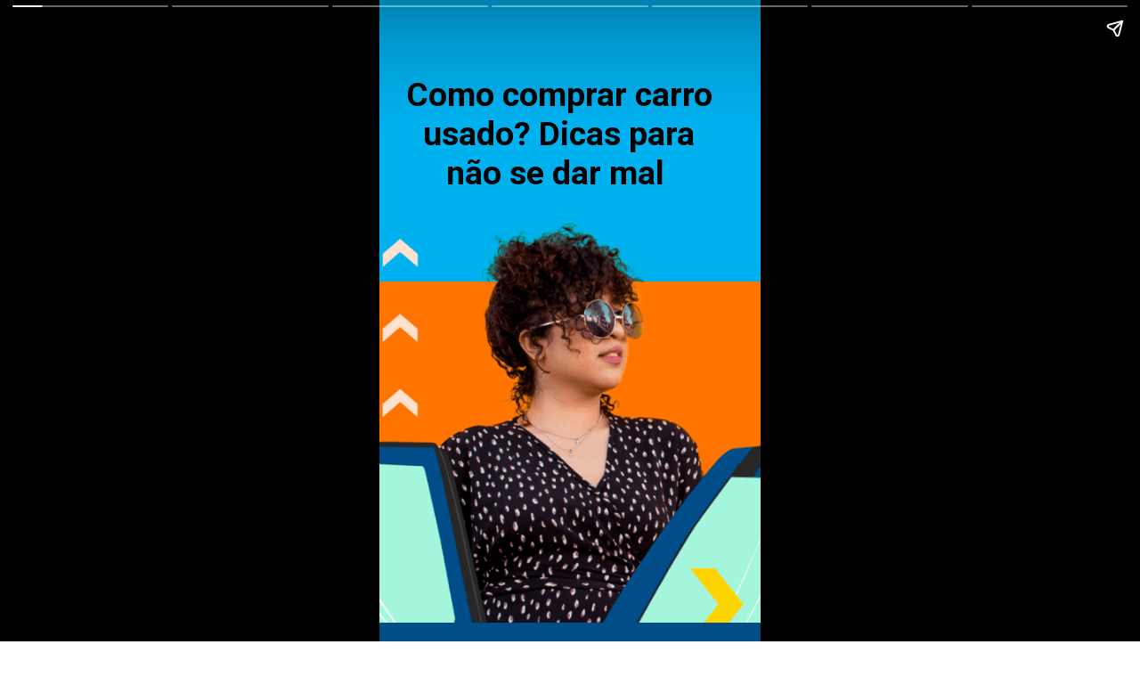

--- FILE ---
content_type: text/html; charset=utf-8
request_url: https://gringo.com.vc/web-stories/como-comprar-carro-usado-dicas-para-nao-se-dar-mal/
body_size: 13657
content:
<!DOCTYPE html>
<html amp="" lang="pt-BR" transformed="self;v=1" i-amphtml-layout=""><head><meta charset="utf-8"><meta name="viewport" content="width=device-width,minimum-scale=1"><link rel="modulepreload" href="https://cdn.ampproject.org/v0.mjs" as="script" crossorigin="anonymous"><link rel="preconnect" href="https://cdn.ampproject.org"><link rel="preload" as="script" href="https://cdn.ampproject.org/v0/amp-story-1.0.js"><style amp-runtime="" i-amphtml-version="012512221826001">html{overflow-x:hidden!important}html.i-amphtml-fie{height:100%!important;width:100%!important}html:not([amp4ads]),html:not([amp4ads]) body{height:auto!important}html:not([amp4ads]) body{margin:0!important}body{-webkit-text-size-adjust:100%;-moz-text-size-adjust:100%;-ms-text-size-adjust:100%;text-size-adjust:100%}html.i-amphtml-singledoc.i-amphtml-embedded{-ms-touch-action:pan-y pinch-zoom;touch-action:pan-y pinch-zoom}html.i-amphtml-fie>body,html.i-amphtml-singledoc>body{overflow:visible!important}html.i-amphtml-fie:not(.i-amphtml-inabox)>body,html.i-amphtml-singledoc:not(.i-amphtml-inabox)>body{position:relative!important}html.i-amphtml-ios-embed-legacy>body{overflow-x:hidden!important;overflow-y:auto!important;position:absolute!important}html.i-amphtml-ios-embed{overflow-y:auto!important;position:static}#i-amphtml-wrapper{overflow-x:hidden!important;overflow-y:auto!important;position:absolute!important;top:0!important;left:0!important;right:0!important;bottom:0!important;margin:0!important;display:block!important}html.i-amphtml-ios-embed.i-amphtml-ios-overscroll,html.i-amphtml-ios-embed.i-amphtml-ios-overscroll>#i-amphtml-wrapper{-webkit-overflow-scrolling:touch!important}#i-amphtml-wrapper>body{position:relative!important;border-top:1px solid transparent!important}#i-amphtml-wrapper+body{visibility:visible}#i-amphtml-wrapper+body .i-amphtml-lightbox-element,#i-amphtml-wrapper+body[i-amphtml-lightbox]{visibility:hidden}#i-amphtml-wrapper+body[i-amphtml-lightbox] .i-amphtml-lightbox-element{visibility:visible}#i-amphtml-wrapper.i-amphtml-scroll-disabled,.i-amphtml-scroll-disabled{overflow-x:hidden!important;overflow-y:hidden!important}amp-instagram{padding:54px 0px 0px!important;background-color:#fff}amp-iframe iframe{box-sizing:border-box!important}[amp-access][amp-access-hide]{display:none}[subscriptions-dialog],body:not(.i-amphtml-subs-ready) [subscriptions-action],body:not(.i-amphtml-subs-ready) [subscriptions-section]{display:none!important}amp-experiment,amp-live-list>[update]{display:none}amp-list[resizable-children]>.i-amphtml-loading-container.amp-hidden{display:none!important}amp-list [fetch-error],amp-list[load-more] [load-more-button],amp-list[load-more] [load-more-end],amp-list[load-more] [load-more-failed],amp-list[load-more] [load-more-loading]{display:none}amp-list[diffable] div[role=list]{display:block}amp-story-page,amp-story[standalone]{min-height:1px!important;display:block!important;height:100%!important;margin:0!important;padding:0!important;overflow:hidden!important;width:100%!important}amp-story[standalone]{background-color:#000!important;position:relative!important}amp-story-page{background-color:#757575}amp-story .amp-active>div,amp-story .i-amphtml-loader-background{display:none!important}amp-story-page:not(:first-of-type):not([distance]):not([active]){transform:translateY(1000vh)!important}amp-autocomplete{position:relative!important;display:inline-block!important}amp-autocomplete>input,amp-autocomplete>textarea{padding:0.5rem;border:1px solid rgba(0,0,0,.33)}.i-amphtml-autocomplete-results,amp-autocomplete>input,amp-autocomplete>textarea{font-size:1rem;line-height:1.5rem}[amp-fx^=fly-in]{visibility:hidden}amp-script[nodom],amp-script[sandboxed]{position:fixed!important;top:0!important;width:1px!important;height:1px!important;overflow:hidden!important;visibility:hidden}
/*# sourceURL=/css/ampdoc.css*/[hidden]{display:none!important}.i-amphtml-element{display:inline-block}.i-amphtml-blurry-placeholder{transition:opacity 0.3s cubic-bezier(0.0,0.0,0.2,1)!important;pointer-events:none}[layout=nodisplay]:not(.i-amphtml-element){display:none!important}.i-amphtml-layout-fixed,[layout=fixed][width][height]:not(.i-amphtml-layout-fixed){display:inline-block;position:relative}.i-amphtml-layout-responsive,[layout=responsive][width][height]:not(.i-amphtml-layout-responsive),[width][height][heights]:not([layout]):not(.i-amphtml-layout-responsive),[width][height][sizes]:not(img):not([layout]):not(.i-amphtml-layout-responsive){display:block;position:relative}.i-amphtml-layout-intrinsic,[layout=intrinsic][width][height]:not(.i-amphtml-layout-intrinsic){display:inline-block;position:relative;max-width:100%}.i-amphtml-layout-intrinsic .i-amphtml-sizer{max-width:100%}.i-amphtml-intrinsic-sizer{max-width:100%;display:block!important}.i-amphtml-layout-container,.i-amphtml-layout-fixed-height,[layout=container],[layout=fixed-height][height]:not(.i-amphtml-layout-fixed-height){display:block;position:relative}.i-amphtml-layout-fill,.i-amphtml-layout-fill.i-amphtml-notbuilt,[layout=fill]:not(.i-amphtml-layout-fill),body noscript>*{display:block;overflow:hidden!important;position:absolute;top:0;left:0;bottom:0;right:0}body noscript>*{position:absolute!important;width:100%;height:100%;z-index:2}body noscript{display:inline!important}.i-amphtml-layout-flex-item,[layout=flex-item]:not(.i-amphtml-layout-flex-item){display:block;position:relative;-ms-flex:1 1 auto;flex:1 1 auto}.i-amphtml-layout-fluid{position:relative}.i-amphtml-layout-size-defined{overflow:hidden!important}.i-amphtml-layout-awaiting-size{position:absolute!important;top:auto!important;bottom:auto!important}i-amphtml-sizer{display:block!important}@supports (aspect-ratio:1/1){i-amphtml-sizer.i-amphtml-disable-ar{display:none!important}}.i-amphtml-blurry-placeholder,.i-amphtml-fill-content{display:block;height:0;max-height:100%;max-width:100%;min-height:100%;min-width:100%;width:0;margin:auto}.i-amphtml-layout-size-defined .i-amphtml-fill-content{position:absolute;top:0;left:0;bottom:0;right:0}.i-amphtml-replaced-content,.i-amphtml-screen-reader{padding:0!important;border:none!important}.i-amphtml-screen-reader{position:fixed!important;top:0px!important;left:0px!important;width:4px!important;height:4px!important;opacity:0!important;overflow:hidden!important;margin:0!important;display:block!important;visibility:visible!important}.i-amphtml-screen-reader~.i-amphtml-screen-reader{left:8px!important}.i-amphtml-screen-reader~.i-amphtml-screen-reader~.i-amphtml-screen-reader{left:12px!important}.i-amphtml-screen-reader~.i-amphtml-screen-reader~.i-amphtml-screen-reader~.i-amphtml-screen-reader{left:16px!important}.i-amphtml-unresolved{position:relative;overflow:hidden!important}.i-amphtml-select-disabled{-webkit-user-select:none!important;-ms-user-select:none!important;user-select:none!important}.i-amphtml-notbuilt,[layout]:not(.i-amphtml-element),[width][height][heights]:not([layout]):not(.i-amphtml-element),[width][height][sizes]:not(img):not([layout]):not(.i-amphtml-element){position:relative;overflow:hidden!important;color:transparent!important}.i-amphtml-notbuilt:not(.i-amphtml-layout-container)>*,[layout]:not([layout=container]):not(.i-amphtml-element)>*,[width][height][heights]:not([layout]):not(.i-amphtml-element)>*,[width][height][sizes]:not([layout]):not(.i-amphtml-element)>*{display:none}amp-img:not(.i-amphtml-element)[i-amphtml-ssr]>img.i-amphtml-fill-content{display:block}.i-amphtml-notbuilt:not(.i-amphtml-layout-container),[layout]:not([layout=container]):not(.i-amphtml-element),[width][height][heights]:not([layout]):not(.i-amphtml-element),[width][height][sizes]:not(img):not([layout]):not(.i-amphtml-element){color:transparent!important;line-height:0!important}.i-amphtml-ghost{visibility:hidden!important}.i-amphtml-element>[placeholder],[layout]:not(.i-amphtml-element)>[placeholder],[width][height][heights]:not([layout]):not(.i-amphtml-element)>[placeholder],[width][height][sizes]:not([layout]):not(.i-amphtml-element)>[placeholder]{display:block;line-height:normal}.i-amphtml-element>[placeholder].amp-hidden,.i-amphtml-element>[placeholder].hidden{visibility:hidden}.i-amphtml-element:not(.amp-notsupported)>[fallback],.i-amphtml-layout-container>[placeholder].amp-hidden,.i-amphtml-layout-container>[placeholder].hidden{display:none}.i-amphtml-layout-size-defined>[fallback],.i-amphtml-layout-size-defined>[placeholder]{position:absolute!important;top:0!important;left:0!important;right:0!important;bottom:0!important;z-index:1}amp-img[i-amphtml-ssr]:not(.i-amphtml-element)>[placeholder]{z-index:auto}.i-amphtml-notbuilt>[placeholder]{display:block!important}.i-amphtml-hidden-by-media-query{display:none!important}.i-amphtml-element-error{background:red!important;color:#fff!important;position:relative!important}.i-amphtml-element-error:before{content:attr(error-message)}i-amp-scroll-container,i-amphtml-scroll-container{position:absolute;top:0;left:0;right:0;bottom:0;display:block}i-amp-scroll-container.amp-active,i-amphtml-scroll-container.amp-active{overflow:auto;-webkit-overflow-scrolling:touch}.i-amphtml-loading-container{display:block!important;pointer-events:none;z-index:1}.i-amphtml-notbuilt>.i-amphtml-loading-container{display:block!important}.i-amphtml-loading-container.amp-hidden{visibility:hidden}.i-amphtml-element>[overflow]{cursor:pointer;position:relative;z-index:2;visibility:hidden;display:initial;line-height:normal}.i-amphtml-layout-size-defined>[overflow]{position:absolute}.i-amphtml-element>[overflow].amp-visible{visibility:visible}template{display:none!important}.amp-border-box,.amp-border-box *,.amp-border-box :after,.amp-border-box :before{box-sizing:border-box}amp-pixel{display:none!important}amp-analytics,amp-auto-ads,amp-story-auto-ads{position:fixed!important;top:0!important;width:1px!important;height:1px!important;overflow:hidden!important;visibility:hidden}amp-story{visibility:hidden!important}html.i-amphtml-fie>amp-analytics{position:initial!important}[visible-when-invalid]:not(.visible),form [submit-error],form [submit-success],form [submitting]{display:none}amp-accordion{display:block!important}@media (min-width:1px){:where(amp-accordion>section)>:first-child{margin:0;background-color:#efefef;padding-right:20px;border:1px solid #dfdfdf}:where(amp-accordion>section)>:last-child{margin:0}}amp-accordion>section{float:none!important}amp-accordion>section>*{float:none!important;display:block!important;overflow:hidden!important;position:relative!important}amp-accordion,amp-accordion>section{margin:0}amp-accordion:not(.i-amphtml-built)>section>:last-child{display:none!important}amp-accordion:not(.i-amphtml-built)>section[expanded]>:last-child{display:block!important}
/*# sourceURL=/css/ampshared.css*/</style><meta name="amp-story-generator-name" content="Web Stories for WordPress"><meta name="amp-story-generator-version" content="1.42.0"><meta name="description" content="Descubra quem pode comprar carro com desconto no Brasil neste conteúdo do Gringo. Aproveite para ver a variação da redução de acordo com o motor."><meta name="robots" content="follow, index, max-snippet:-1, max-video-preview:-1, max-image-preview:large"><meta property="og:locale" content="pt_BR"><meta property="og:type" content="article"><meta property="og:title" content="Como comprar carro usado? Dicas para não se dar mal » Gringo"><meta property="og:description" content="Descubra quem pode comprar carro com desconto no Brasil neste conteúdo do Gringo. Aproveite para ver a variação da redução de acordo com o motor."><meta property="og:url" content="https://gringo.com.vc/web-stories/como-comprar-carro-usado-dicas-para-nao-se-dar-mal/"><meta property="og:site_name" content="Gringo"><meta property="article:publisher" content="https://www.facebook.com/chamaogringo"><meta property="og:updated_time" content="2022-07-04T10:19:25-03:00"><meta property="og:image" content="https://gringo.com.vc/wp-content/uploads/2022/01/cropped-Web-Stories-Gringo-IPVA-4-1.png"><meta property="og:image:secure_url" content="https://gringo.com.vc/wp-content/uploads/2022/01/cropped-Web-Stories-Gringo-IPVA-4-1.png"><meta property="og:image:width" content="640"><meta property="og:image:height" content="853"><meta property="og:image:alt" content="cropped-Web-Stories-Gringo-IPVA-4-1.png"><meta property="og:image:type" content="image/png"><meta property="article:published_time" content="2022-07-04T10:19:21-03:00"><meta property="article:modified_time" content="2022-07-04T10:19:25-03:00"><meta name="twitter:card" content="summary_large_image"><meta name="twitter:title" content="Como comprar carro usado? Dicas para não se dar mal » Gringo"><meta name="twitter:description" content="Descubra quem pode comprar carro com desconto no Brasil neste conteúdo do Gringo. Aproveite para ver a variação da redução de acordo com o motor."><meta name="twitter:image" content="https://gringo.com.vc/wp-content/uploads/2022/01/cropped-Web-Stories-Gringo-IPVA-4-1.png"><meta name="twitter:label1" content="Escrito por"><meta name="twitter:data1" content="admin"><meta name="twitter:label2" content="Tempo para leitura"><meta name="twitter:data2" content="1 minuto"><meta name="generator" content="WordPress 6.8.3"><meta name="msapplication-TileImage" content="https://gringo.com.vc/wp-content/uploads/2020/10/Gringo-Favicon-300x300.png"><link rel="preconnect" href="https://fonts.gstatic.com" crossorigin=""><link rel="dns-prefetch" href="https://fonts.gstatic.com"><link href="https://gringo.com.vc/wp-content/uploads/2022/01/cropped-Web-Stories-Gringo-IPVA-4-1.png" rel="preload" as="image"><link rel="dns-prefetch" href="//www.googletagmanager.com"><link rel="preconnect" href="https://fonts.gstatic.com/" crossorigin=""><script async="" src="https://cdn.ampproject.org/v0.mjs" type="module" crossorigin="anonymous"></script><script async nomodule src="https://cdn.ampproject.org/v0.js" crossorigin="anonymous"></script><script async="" src="https://cdn.ampproject.org/v0/amp-story-1.0.mjs" custom-element="amp-story" type="module" crossorigin="anonymous"></script><script async nomodule src="https://cdn.ampproject.org/v0/amp-story-1.0.js" crossorigin="anonymous" custom-element="amp-story"></script><script src="https://cdn.ampproject.org/v0/amp-analytics-0.1.mjs" async="" custom-element="amp-analytics" type="module" crossorigin="anonymous"></script><script async nomodule src="https://cdn.ampproject.org/v0/amp-analytics-0.1.js" crossorigin="anonymous" custom-element="amp-analytics"></script><link rel="icon" href="https://gringo.com.vc/wp-content/uploads/2020/10/Gringo-Favicon-96x96.png" sizes="32x32"><link rel="icon" href="https://gringo.com.vc/wp-content/uploads/2020/10/Gringo-Favicon-300x300.png" sizes="192x192"><link href="https://fonts.googleapis.com/css2?display=swap&amp;family=Roboto%3Awght%40400%3B700" rel="stylesheet"><style amp-custom="">h1,h2,h3{font-weight:normal}amp-story-page{background-color:#131516}amp-story-grid-layer{overflow:visible}@media (max-aspect-ratio: 9 / 16){@media (min-aspect-ratio: 320 / 678){amp-story-grid-layer.grid-layer{margin-top:calc(( 100% / .5625 - 100% / .66666666666667 ) / 2)}}}.page-fullbleed-area{position:absolute;overflow:hidden;width:100%;left:0;height:calc(1.1851851851852 * 100%);top:calc(( 1 - 1.1851851851852 ) * 100% / 2)}.page-safe-area{overflow:visible;position:absolute;top:0;bottom:0;left:0;right:0;width:100%;height:calc(.84375 * 100%);margin:auto 0}.mask{position:absolute;overflow:hidden}.fill{position:absolute;top:0;left:0;right:0;bottom:0;margin:0}@media (prefers-reduced-motion: no-preference){.animation-wrapper{opacity:var(--initial-opacity);transform:var(--initial-transform)}}._bb34f98{background-color:#04b3ea}._6120891{position:absolute;pointer-events:none;left:0;top:-9.25926%;width:100%;height:118.51852%;opacity:1}._89d52dd{pointer-events:initial;width:100%;height:100%;display:block;position:absolute;top:0;left:0;z-index:0}._70b93f6{position:absolute;width:133.38544%;height:100%;left:-16.69272%;top:0%}._744ae4a{position:absolute;pointer-events:none;left:5.58252%;top:7.11974%;width:83.00971%;height:20.71197%;opacity:1}._a1d133f{width:100%;height:100%;display:block;position:absolute;top:0;left:0;--initial-opacity:1;--initial-transform:none}._27eb698{width:100%;height:100%;display:block;position:absolute;top:0;left:0;--initial-opacity:1;--initial-transform:scale(3)}._5b4744b{pointer-events:initial;width:100%;height:100%;display:block;position:absolute;top:0;left:0;z-index:0;border-radius:.58479532163743% .58479532163743% .58479532163743% .58479532163743%/1.5625% 1.5625% 1.5625% 1.5625%}._58b0ab7{white-space:pre-line;overflow-wrap:break-word;word-break:break-word;margin:-.095394736842105% 0;font-family:"Roboto",sans-serif;font-size:.582524em;line-height:1.19;text-align:center;padding:0;color:#000}._47e5cc9{font-weight:700}._a03223a{position:absolute;pointer-events:none;left:76.45631%;top:92.23301%;width:21.84466%;height:14.56311%;opacity:1}._75da10d{width:100%;height:100%;display:block;position:absolute;top:0;left:0;--initial-opacity:0;--initial-transform:none}._e458aa2{width:100%;height:100%;display:block;position:absolute;top:0;left:0;--initial-opacity:1;--initial-transform:translate3d(-450%,0px,0)}._42b1fa5{position:absolute;width:100.00002%;height:100%;left:-.00001%;top:0%}._eeda192{background-color:#004e87}._dc67a5c{will-change:transform}._40a43a7{position:absolute;pointer-events:none;left:11.40777%;top:41.26214%;width:77.42718%;height:33.98058%;opacity:1}._1f38b55{pointer-events:initial;width:100%;height:100%;display:block;position:absolute;top:0;left:0;z-index:0;border-radius:.6269592476489% .6269592476489% .6269592476489% .6269592476489%/.95238095238095% .95238095238095% .95238095238095% .95238095238095%}._fe97814{white-space:pre-line;overflow-wrap:break-word;word-break:break-word;margin:-.096982758620689% 0;font-family:"Roboto","Helvetica Neue","Helvetica",sans-serif;font-size:.355987em;line-height:1.2;text-align:left;padding:0;color:#000}._4bbb41a{color:#fff}._b1785c8{position:absolute;pointer-events:none;left:11.40777%;top:20.71197%;width:76.94175%;height:10.35599%;opacity:1}._c60e54e{width:100%;height:100%;display:block;position:absolute;top:0;left:0;--initial-opacity:1;--initial-transform:translate3d(-114.8265%,0px,0)}._90391c9{pointer-events:initial;width:100%;height:100%;display:block;position:absolute;top:0;left:0;z-index:0;border-radius:.63091482649842% .63091482649842% .63091482649842% .63091482649842%/3.125% 3.125% 3.125% 3.125%}._4eff866{white-space:pre-line;overflow-wrap:break-word;word-break:break-word;margin:-.11977523659306% 0;font-family:"Roboto","Helvetica Neue","Helvetica",sans-serif;font-size:.436893em;line-height:1.2;text-align:left;padding:0;color:#000}._14af73e{font-weight:700;color:#fff}._f9d5263{position:absolute;pointer-events:none;left:10.67961%;top:30.90615%;width:9.2233%;height:6.14887%;transform:rotate(90deg);opacity:1}._71ff7e5{width:100%;height:100%;display:block;position:absolute;top:0;left:0;--initial-opacity:1;--initial-transform:rotate(-90deg) translate3d(-215.78947%,0px,0) rotate(90deg)}._32eb1ef{width:100%;height:100%;display:block;position:absolute;top:0;left:0;--initial-opacity:1;--initial-transform:scale(.15)}._6c2a8ce{position:absolute;width:100.00005%;height:100%;left:-.00003%;top:0%}._007eeaf{position:absolute;pointer-events:none;left:11.16505%;top:-3.72168%;width:20.14563%;height:7.76699%;opacity:1}._63e1142{position:absolute;width:100%;height:101.86675%;left:0%;top:-.93337%}._0d0f368{position:absolute;pointer-events:none;left:5.58252%;top:84.78964%;width:110.19417%;height:73.46278%;opacity:1}._1f75e3b{position:absolute;width:100%;height:100%;left:0%;top:0%}._23de84a{position:absolute;pointer-events:none;left:40.04854%;top:-.32362%;width:12.13592%;height:8.25243%;opacity:1}._fd74490{position:absolute;width:101.74569%;height:100%;left:-.87285%;top:0%}._b470039{background-color:#ececfb}._fdefd4c{position:absolute;width:427.00422%;height:100%;left:-163.50211%;top:0%}._44eb048{position:absolute;pointer-events:none;left:6.5534%;top:24.27184%;width:88.34951%;height:57.44337%;opacity:1}._cbbc1d5{pointer-events:initial;width:100%;height:100%;display:block;position:absolute;top:0;left:0;z-index:0;border-radius:2.7472527472527% 2.7472527472527% 2.7472527472527% 2.7472527472527%/2.8169014084507% 2.8169014084507% 2.8169014084507% 2.8169014084507%}._339f726{background-color:#fff;will-change:transform}._518b7ba{position:absolute;pointer-events:none;left:11.40777%;top:42.71845%;width:75.24272%;height:34.14239%;opacity:1}._787c392{pointer-events:initial;width:100%;height:100%;display:block;position:absolute;top:0;left:0;z-index:0;border-radius:.64516129032258% .64516129032258% .64516129032258% .64516129032258%/.9478672985782% .9478672985782% .9478672985782% .9478672985782%}._bf0f134{white-space:pre-line;overflow-wrap:break-word;word-break:break-word;margin:-.099798387096774% 0;font-family:"Roboto","Helvetica Neue","Helvetica",sans-serif;font-size:.355987em;line-height:1.2;text-align:left;padding:0;color:#000}._1753d91{position:absolute;pointer-events:none;left:11.16505%;top:28.64078%;width:76.94175%;height:5.17799%;opacity:1}._8bcdf1e{width:100%;height:100%;display:block;position:absolute;top:0;left:0;--initial-opacity:1;--initial-transform:translate3d(-114.51104%,0px,0)}._3e8b3e3{pointer-events:initial;width:100%;height:100%;display:block;position:absolute;top:0;left:0;z-index:0;border-radius:.63091482649842% .63091482649842% .63091482649842% .63091482649842%/6.25% 6.25% 6.25% 6.25%}._2d077a0{position:absolute;pointer-events:none;left:9.95146%;top:33.49515%;width:9.2233%;height:6.14887%;transform:rotate(90deg);opacity:1}._3e18213{width:100%;height:100%;display:block;position:absolute;top:0;left:0;--initial-opacity:1;--initial-transform:rotate(-90deg) translate3d(-207.89479%,0px,0) rotate(90deg)}._cfba229{position:absolute;pointer-events:none;left:11.65049%;top:-3.23625%;width:18.68932%;height:7.28155%;opacity:1}._50e1833{position:absolute;width:100%;height:100.80313%;left:0%;top:-.40156%}._58dfaae{background-color:#bef6dd}._8c63041{position:absolute;pointer-events:none;left:17.96117%;top:56.14887%;width:86.16505%;height:76.53722%;opacity:1}._b1476c6{position:absolute;width:100%;height:100.03138%;left:0%;top:-.03138%}._55b78f8{position:absolute;pointer-events:none;left:8.25243%;top:11.00324%;width:82.52427%;height:59.06149%;opacity:1}._c432ac5{pointer-events:initial;width:100%;height:100%;display:block;position:absolute;top:0;left:0;z-index:0;border-radius:2.9411764705882% 2.9411764705882% 2.9411764705882% 2.9411764705882%/2.7397260273973% 2.7397260273973% 2.7397260273973% 2.7397260273973%}._9ba2e7c{position:absolute;pointer-events:none;left:12.37864%;top:35.11327%;width:75.24272%;height:29.77346%;opacity:1}._ab82e42{pointer-events:initial;width:100%;height:100%;display:block;position:absolute;top:0;left:0;z-index:0;border-radius:.64516129032258% .64516129032258% .64516129032258% .64516129032258%/1.0869565217391% 1.0869565217391% 1.0869565217391% 1.0869565217391%}._b92a521{position:absolute;pointer-events:none;left:12.13592%;top:15.37217%;width:76.94175%;height:10.35599%;opacity:1}._d68c843{width:100%;height:100%;display:block;position:absolute;top:0;left:0;--initial-opacity:1;--initial-transform:translate3d(-115.77287%,0px,0)}._8d35aeb{position:absolute;pointer-events:none;left:11.16505%;top:26.3754%;width:9.2233%;height:6.14887%;transform:rotate(90deg);opacity:1}._a58828d{width:100%;height:100%;display:block;position:absolute;top:0;left:0;--initial-opacity:1;--initial-transform:rotate(-90deg) translate3d(-221.05266%,0px,0) rotate(90deg)}._fa0a7b9{background-color:#ffd500}._4322212{position:absolute;pointer-events:none;left:11.40777%;top:30.09709%;width:83.00971%;height:34.14239%;opacity:1}._3cc5a7d{pointer-events:initial;width:100%;height:100%;display:block;position:absolute;top:0;left:0;z-index:0;border-radius:.58479532163743% .58479532163743% .58479532163743% .58479532163743%/.9478672985782% .9478672985782% .9478672985782% .9478672985782%}._c0bca53{white-space:pre-line;overflow-wrap:break-word;word-break:break-word;margin:-.090460526315789% 0;font-family:"Roboto","Helvetica Neue","Helvetica",sans-serif;font-size:.355987em;line-height:1.2;text-align:left;padding:0;color:#000}._13ea9bf{position:absolute;pointer-events:none;left:11.40777%;top:23.30097%;width:76.94175%;height:5.17799%;opacity:1}._52f5acb{position:absolute;pointer-events:none;left:45.14563%;top:67.31392%;width:64.32039%;height:42.88026%;opacity:1}._d8bc578{width:100%;height:100%;display:block;position:absolute;top:0;left:0;--initial-opacity:1;--initial-transform:translate3d(85.28302%,0px,0)}._b2ad3db{position:absolute;pointer-events:none;left:-1.69903%;top:73.30097%;width:53.15534%;height:35.43689%;opacity:1}._2cb5b27{width:100%;height:100%;display:block;position:absolute;top:0;left:0;--initial-opacity:1;--initial-transform:translate3d(191.3242%,0px,0)}._13b37da{position:absolute;width:100%;height:100.00001%;left:0%;top:0%}._b4ba9bf{position:absolute;pointer-events:none;left:10.92233%;top:37.86408%;width:80.58252%;height:29.77346%;opacity:1}._cfcb1f3{pointer-events:initial;width:100%;height:100%;display:block;position:absolute;top:0;left:0;z-index:0;border-radius:.60240963855422% .60240963855422% .60240963855422% .60240963855422%/1.0869565217391% 1.0869565217391% 1.0869565217391% 1.0869565217391%}._f6ef175{white-space:pre-line;overflow-wrap:break-word;word-break:break-word;margin:-.093185240963855% 0;font-family:"Roboto","Helvetica Neue","Helvetica",sans-serif;font-size:.355987em;line-height:1.2;text-align:left;padding:0;color:#000}._8d5d846{position:absolute;pointer-events:none;left:11.65049%;top:22.65372%;width:76.94175%;height:5.17799%;opacity:1}._e101223{width:100%;height:100%;display:block;position:absolute;top:0;left:0;--initial-opacity:1;--initial-transform:translate3d(-115.14196%,0px,0)}._515bfd6{position:absolute;pointer-events:none;left:10.67961%;top:27.6699%;width:9.2233%;height:6.14887%;transform:rotate(90deg);opacity:1}._8dcffc8{position:absolute;pointer-events:none;left:11.40777%;top:77.50809%;width:76.69903%;height:8.09061%;opacity:1}._7989c52{width:100%;height:100%;display:block;position:absolute;top:0;left:0;--initial-opacity:1;--initial-transform:scale(1)}._258a398{pointer-events:initial;width:100%;height:100%;display:block;position:absolute;top:0;left:0;z-index:0;border-radius:12.658227848101% 12.658227848101% 12.658227848101% 12.658227848101%/80% 80% 80% 80%}._254c3af{width:100%;height:100%;display:block;position:absolute;top:0;left:0}._d3eefb8{position:absolute;pointer-events:none;left:33.25243%;top:79.12621%;width:35.67961%;height:4.69256%;opacity:1}._00148d2{pointer-events:initial;width:100%;height:100%;display:block;position:absolute;top:0;left:0;z-index:0;border-radius:1.3605442176871% 1.3605442176871% 1.3605442176871% 1.3605442176871%/6.8965517241379% 6.8965517241379% 6.8965517241379% 6.8965517241379%}._42d41b5{white-space:pre-line;overflow-wrap:break-word;word-break:break-word;margin:-.22959183673469% 0;font-family:"Roboto",sans-serif;font-size:.38835em;line-height:1.2;text-align:initial;padding:0;color:#000}._1af7c8a{background-color:#f8d208}._1ac649a{position:absolute;width:152%;height:152%;left:-52%;top:-14.41119%}._d0b698f{position:absolute;pointer-events:none;left:11.40777%;top:91.58576%;width:76.69903%;height:8.09061%;opacity:1}._4494bcd{background-color:#ffd500;will-change:transform}._1bf985d{position:absolute;pointer-events:none;left:34.70874%;top:93.3657%;width:43.4466%;height:4.69256%;opacity:1}._10014b0{pointer-events:initial;width:100%;height:100%;display:block;position:absolute;top:0;left:0;z-index:0;border-radius:1.1173184357542% 1.1173184357542% 1.1173184357542% 1.1173184357542%/6.8965517241379% 6.8965517241379% 6.8965517241379% 6.8965517241379%}._fbf916a{white-space:pre-line;overflow-wrap:break-word;word-break:break-word;margin:-.18854748603352% 0;font-family:"Roboto",sans-serif;font-size:.38835em;line-height:1.2;text-align:initial;padding:0;color:#000}

/*# sourceURL=amp-custom.css */</style><link rel="alternate" type="application/rss+xml" title="Feed para Gringo »" href="https://gringo.com.vc/feed/"><link rel="alternate" type="application/rss+xml" title="Feed de comentários para Gringo »" href="https://gringo.com.vc/comments/feed/"><link rel="alternate" type="application/rss+xml" title="Feed de Gringo » Story" href="https://gringo.com.vc/web-stories/feed/"><title>Como comprar carro usado? Dicas para não se dar mal » Gringo</title><link rel="canonical" href="https://gringo.com.vc/web-stories/como-comprar-carro-usado-dicas-para-nao-se-dar-mal/"><script type="application/ld+json" class="rank-math-schema">{"@context":"https://schema.org","@graph":[{"@type":"Organization","@id":"https://gringo.com.vc/#organization","name":"Gringo","sameAs":["https://www.facebook.com/chamaogringo"],"logo":{"@type":"ImageObject","@id":"https://gringo.com.vc/#logo","url":"https://gringo.com.vc/wp-content/uploads/2021/09/icone-logo-novo-02-96x96.png","width":"96","height":"96"}},{"@type":"WebSite","@id":"https://gringo.com.vc/#website","url":"https://gringo.com.vc","name":"Gringo","alternateName":"Chama o Gringo","publisher":{"@id":"https://gringo.com.vc/#organization"},"inLanguage":"pt-BR"},{"@type":"ImageObject","@id":"https://gringo.com.vc/wp-content/uploads/2022/01/cropped-Web-Stories-Gringo-IPVA-4-1.png","url":"https://gringo.com.vc/wp-content/uploads/2022/01/cropped-Web-Stories-Gringo-IPVA-4-1.png","width":"640","height":"853","caption":"cropped-Web-Stories-Gringo-IPVA-4-1.png","inLanguage":"pt-BR"},{"@type":"BreadcrumbList","@id":"https://gringo.com.vc/web-stories/como-comprar-carro-usado-dicas-para-nao-se-dar-mal/#breadcrumb","itemListElement":[{"@type":"ListItem","position":"1","item":{"@id":"https://gringo.com.vc","name":"Gringo"}},{"@type":"ListItem","position":"2","item":{"@id":"https://gringo.com.vc/web-stories/","name":"Story"}},{"@type":"ListItem","position":"3","item":{"@id":"https://gringo.com.vc/web-stories/como-comprar-carro-usado-dicas-para-nao-se-dar-mal/","name":"Como comprar carro usado? Dicas para n\u00e3o se dar mal"}}]},{"@type":"WebPage","@id":"https://gringo.com.vc/web-stories/como-comprar-carro-usado-dicas-para-nao-se-dar-mal/#webpage","url":"https://gringo.com.vc/web-stories/como-comprar-carro-usado-dicas-para-nao-se-dar-mal/","name":"Como comprar carro usado? Dicas para n\u00e3o se dar mal &raquo; Gringo","datePublished":"2022-07-04T10:19:21-03:00","dateModified":"2022-07-04T10:19:25-03:00","isPartOf":{"@id":"https://gringo.com.vc/#website"},"primaryImageOfPage":{"@id":"https://gringo.com.vc/wp-content/uploads/2022/01/cropped-Web-Stories-Gringo-IPVA-4-1.png"},"inLanguage":"pt-BR","breadcrumb":{"@id":"https://gringo.com.vc/web-stories/como-comprar-carro-usado-dicas-para-nao-se-dar-mal/#breadcrumb"}},{"@type":"Person","@id":"https://gringo.com.vc/author/admin/","name":"admin","url":"https://gringo.com.vc/author/admin/","image":{"@type":"ImageObject","@id":"https://secure.gravatar.com/avatar/a0ead69ea1793ed000d633541e5b7aaa2b0566fc3372ee8bf3d48e7f833b86b3?s=96&amp;d=mm&amp;r=g","url":"https://secure.gravatar.com/avatar/a0ead69ea1793ed000d633541e5b7aaa2b0566fc3372ee8bf3d48e7f833b86b3?s=96&amp;d=mm&amp;r=g","caption":"admin","inLanguage":"pt-BR"},"sameAs":["http://35.199.88.188"],"worksFor":{"@id":"https://gringo.com.vc/#organization"}},{"@type":"Article","headline":"Como comprar carro usado? Dicas para n\u00e3o se dar mal &raquo; Gringo | Como comprar carro usado? Dicas para","datePublished":"2022-07-04T10:19:21-03:00","dateModified":"2022-07-04T10:19:25-03:00","author":{"@id":"https://gringo.com.vc/author/admin/","name":"admin"},"publisher":{"@id":"https://gringo.com.vc/#organization"},"description":"Descubra quem pode comprar carro com desconto no Brasil neste conte\u00fado do Gringo. Aproveite para ver a varia\u00e7\u00e3o da redu\u00e7\u00e3o de acordo com o motor.","name":"Como comprar carro usado? Dicas para n\u00e3o se dar mal &raquo; Gringo | Como comprar carro usado? Dicas para","@id":"https://gringo.com.vc/web-stories/como-comprar-carro-usado-dicas-para-nao-se-dar-mal/#richSnippet","isPartOf":{"@id":"https://gringo.com.vc/web-stories/como-comprar-carro-usado-dicas-para-nao-se-dar-mal/#webpage"},"image":{"@id":"https://gringo.com.vc/wp-content/uploads/2022/01/cropped-Web-Stories-Gringo-IPVA-4-1.png"},"inLanguage":"pt-BR","mainEntityOfPage":{"@id":"https://gringo.com.vc/web-stories/como-comprar-carro-usado-dicas-para-nao-se-dar-mal/#webpage"}}]}</script><link rel="https://api.w.org/" href="https://gringo.com.vc/wp-json/"><link rel="alternate" title="JSON" type="application/json" href="https://gringo.com.vc/wp-json/web-stories/v1/web-story/12138"><link rel="EditURI" type="application/rsd+xml" title="RSD" href="https://gringo.com.vc/xmlrpc.php?rsd"><link rel="prev" title="Descubra como aumentar a vida útil dos pneus" href="https://gringo.com.vc/web-stories/descubra-como-aumentar-a-vida-util-dos-pneus/"><link rel="next" title="Licenciamento de 2022: consulte o calendário de SP" href="https://gringo.com.vc/web-stories/licenciamento-de-2022-consulte-o-calendario-de-sp/"><link rel="shortlink" href="https://gringo.com.vc/?p=12138"><link rel="alternate" title="oEmbed (JSON)" type="application/json+oembed" href="https://gringo.com.vc/wp-json/oembed/1.0/embed?url=https%3A%2F%2Fgringo.com.vc%2Fweb-stories%2Fcomo-comprar-carro-usado-dicas-para-nao-se-dar-mal%2F"><link rel="alternate" title="oEmbed (XML)" type="text/xml+oembed" href="https://gringo.com.vc/wp-json/oembed/1.0/embed?url=https%3A%2F%2Fgringo.com.vc%2Fweb-stories%2Fcomo-comprar-carro-usado-dicas-para-nao-se-dar-mal%2F&amp;format=xml"><link rel="apple-touch-icon" href="https://gringo.com.vc/wp-content/uploads/2020/10/Gringo-Favicon-300x300.png"><script amp-onerror="">document.querySelector("script[src*='/v0.js']").onerror=function(){document.querySelector('style[amp-boilerplate]').textContent=''}</script><style amp-boilerplate="">body{-webkit-animation:-amp-start 8s steps(1,end) 0s 1 normal both;-moz-animation:-amp-start 8s steps(1,end) 0s 1 normal both;-ms-animation:-amp-start 8s steps(1,end) 0s 1 normal both;animation:-amp-start 8s steps(1,end) 0s 1 normal both}@-webkit-keyframes -amp-start{from{visibility:hidden}to{visibility:visible}}@-moz-keyframes -amp-start{from{visibility:hidden}to{visibility:visible}}@-ms-keyframes -amp-start{from{visibility:hidden}to{visibility:visible}}@-o-keyframes -amp-start{from{visibility:hidden}to{visibility:visible}}@keyframes -amp-start{from{visibility:hidden}to{visibility:visible}}</style><noscript><style amp-boilerplate="">body{-webkit-animation:none;-moz-animation:none;-ms-animation:none;animation:none}</style></noscript><link rel="stylesheet" amp-extension="amp-story" href="https://cdn.ampproject.org/v0/amp-story-1.0.css"><script amp-story-dvh-polyfill="">"use strict";if(!self.CSS||!CSS.supports||!CSS.supports("height:1dvh")){function e(){document.documentElement.style.setProperty("--story-dvh",innerHeight/100+"px","important")}addEventListener("resize",e,{passive:!0}),e()}</script></head><body><amp-story standalone="" publisher="Gringo" publisher-logo-src="https://gringo.com.vc/wp-content/uploads/2021/09/icone-logo-novo-02.png" title="Como comprar carro usado? Dicas para não se dar mal" poster-portrait-src="https://gringo.com.vc/wp-content/uploads/2022/01/cropped-Web-Stories-Gringo-IPVA-4-1-640x853.png" class="i-amphtml-layout-container" i-amphtml-layout="container"><amp-story-page id="ad270e5e-3cc2-4c7f-8c30-b8cbf222b5ba" auto-advance-after="7s" class="i-amphtml-layout-container" i-amphtml-layout="container"><amp-story-animation layout="nodisplay" trigger="visibility" class="i-amphtml-layout-nodisplay" hidden="hidden" i-amphtml-layout="nodisplay"><script type="application/json">[{"selector":"#anim-7a6a1f28-e110-4c59-a80f-f85a18e0b84b","keyframes":{"opacity":[1,1]},"delay":0,"duration":2000,"easing":"cubic-bezier(.3,0,.55,1)","fill":"both"}]</script></amp-story-animation><amp-story-animation layout="nodisplay" trigger="visibility" class="i-amphtml-layout-nodisplay" hidden="hidden" i-amphtml-layout="nodisplay"><script type="application/json">[{"selector":"#anim-05c617ae-eee5-4447-9ac2-1883d9ce02c7","keyframes":{"transform":["scale(3)","scale(1)"]},"delay":0,"duration":2000,"easing":"cubic-bezier(.3,0,.55,1)","fill":"forwards"}]</script></amp-story-animation><amp-story-animation layout="nodisplay" trigger="visibility" class="i-amphtml-layout-nodisplay" hidden="hidden" i-amphtml-layout="nodisplay"><script type="application/json">[{"selector":"#anim-25b9c55a-02d7-4a26-8bdb-154e28193c03","keyframes":{"opacity":[0,1]},"delay":500,"duration":1000,"easing":"cubic-bezier(0.2, 0.6, 0.0, 1)","fill":"both"}]</script></amp-story-animation><amp-story-animation layout="nodisplay" trigger="visibility" class="i-amphtml-layout-nodisplay" hidden="hidden" i-amphtml-layout="nodisplay"><script type="application/json">[{"selector":"#anim-73a08040-693f-4213-a01c-55b41fa2da15","keyframes":{"transform":["translate3d(-450%, 0px, 0)","translate3d(0px, 0px, 0)"]},"delay":500,"duration":1000,"easing":"cubic-bezier(0.2, 0.6, 0.0, 1)","fill":"both"}]</script></amp-story-animation><amp-story-grid-layer template="vertical" aspect-ratio="412:618" class="grid-layer i-amphtml-layout-container" i-amphtml-layout="container" style="--aspect-ratio:412/618;"><div class="_bb34f98 page-fullbleed-area"><div class="page-safe-area"><div class="_6120891"><div class="_89d52dd mask" id="el-c61d3fc3-2ed7-4bef-b783-3dfd6a0d7fcc"><div data-leaf-element="true" class="_70b93f6"><amp-img layout="fill" src="https://gringo.com.vc/wp-content/uploads/2022/01/cropped-Web-Stories-Gringo-IPVA-4-1.png" alt="cropped-Web-Stories-Gringo-IPVA-4-1.png" srcset="https://gringo.com.vc/wp-content/uploads/2022/01/cropped-Web-Stories-Gringo-IPVA-4-1-640x853.png 640w, https://gringo.com.vc/wp-content/uploads/2022/01/cropped-Web-Stories-Gringo-IPVA-4-1-225x300.png 225w, https://gringo.com.vc/wp-content/uploads/2022/01/cropped-Web-Stories-Gringo-IPVA-4-1-150x200.png 150w" sizes="(min-width: 1024px) 60vh, 133vw" disable-inline-width="true" class="i-amphtml-layout-fill i-amphtml-layout-size-defined" i-amphtml-layout="fill"></amp-img></div></div></div></div></div></amp-story-grid-layer><amp-story-grid-layer template="vertical" aspect-ratio="412:618" class="grid-layer i-amphtml-layout-container" i-amphtml-layout="container" style="--aspect-ratio:412/618;"><div class="page-fullbleed-area"><div class="page-safe-area"><div class="_744ae4a"><div id="anim-7a6a1f28-e110-4c59-a80f-f85a18e0b84b" class="_a1d133f animation-wrapper"><div id="anim-05c617ae-eee5-4447-9ac2-1883d9ce02c7" class="_27eb698 animation-wrapper"><div id="el-e9abdab4-ad8d-409a-8d31-508c8017b1cc" class="_5b4744b"><h1 class="_58b0ab7 fill text-wrapper"><span><span class="_47e5cc9">Como comprar carro usado? Dicas para não se dar mal </span></span></h1></div></div></div></div><div class="_a03223a"><div id="anim-25b9c55a-02d7-4a26-8bdb-154e28193c03" class="_75da10d animation-wrapper"><div id="anim-73a08040-693f-4213-a01c-55b41fa2da15" class="_e458aa2 animation-wrapper"><div class="_89d52dd mask" id="el-2567b660-cea8-4882-9ff5-ca1bf7de9ec7"><div data-leaf-element="true" class="_42b1fa5"><amp-img layout="fill" src="https://gringo.com.vc/wp-content/uploads/2022/01/Gringo-13.png" alt="_ Gringo-13" srcset="https://gringo.com.vc/wp-content/uploads/2022/01/Gringo-13.png 401w, https://gringo.com.vc/wp-content/uploads/2022/01/Gringo-13-300x300.png 300w, https://gringo.com.vc/wp-content/uploads/2022/01/Gringo-13-150x150.png 150w, https://gringo.com.vc/wp-content/uploads/2022/01/Gringo-13-96x96.png 96w" sizes="(min-width: 1024px) 10vh, 22vw" disable-inline-width="true" class="i-amphtml-layout-fill i-amphtml-layout-size-defined" i-amphtml-layout="fill"></amp-img></div></div></div></div></div></div></div></amp-story-grid-layer></amp-story-page><amp-story-page id="25756d7b-92d9-4721-abda-fcc1a7032f5f" auto-advance-after="7s" class="i-amphtml-layout-container" i-amphtml-layout="container"><amp-story-animation layout="nodisplay" trigger="visibility" class="i-amphtml-layout-nodisplay" hidden="hidden" i-amphtml-layout="nodisplay"><script type="application/json">[{"selector":"#anim-d7b3b901-97fb-42f1-947c-db6022bd0e53","keyframes":{"opacity":[0,1]},"delay":0,"duration":1000,"easing":"cubic-bezier(0.4, 0.4, 0.0, 1)","fill":"both"}]</script></amp-story-animation><amp-story-animation layout="nodisplay" trigger="visibility" class="i-amphtml-layout-nodisplay" hidden="hidden" i-amphtml-layout="nodisplay"><script type="application/json">[{"selector":"#anim-feb5f965-f7bc-40bb-9662-2e2f744d8cf9","keyframes":{"opacity":[0,1]},"delay":0,"duration":600,"easing":"cubic-bezier(0.2, 0.6, 0.0, 1)","fill":"both"}]</script></amp-story-animation><amp-story-animation layout="nodisplay" trigger="visibility" class="i-amphtml-layout-nodisplay" hidden="hidden" i-amphtml-layout="nodisplay"><script type="application/json">[{"selector":"#anim-94aa914e-3b62-410a-a795-1f30f7a617da","keyframes":{"transform":["translate3d(-114.8265%, 0px, 0)","translate3d(0px, 0px, 0)"]},"delay":0,"duration":600,"easing":"cubic-bezier(0.2, 0.6, 0.0, 1)","fill":"both"}]</script></amp-story-animation><amp-story-animation layout="nodisplay" trigger="visibility" class="i-amphtml-layout-nodisplay" hidden="hidden" i-amphtml-layout="nodisplay"><script type="application/json">[{"selector":"#anim-8ea7c482-9683-4f7a-849c-4104d9a0cba3","keyframes":{"transform":["rotate(-90deg) translate3d(-215.78947%, 0px, 0) rotate(90deg)","rotate(-90deg) translate3d(0px, 0px, 0) rotate(90deg)"]},"delay":0,"duration":600,"easing":"cubic-bezier(0.4, 0.4, 0.0, 1)","fill":"both"}]</script></amp-story-animation><amp-story-animation layout="nodisplay" trigger="visibility" class="i-amphtml-layout-nodisplay" hidden="hidden" i-amphtml-layout="nodisplay"><script type="application/json">[{"selector":"#anim-90c4baba-8894-4283-affe-f92cd43c6c65","keyframes":{"opacity":[0,1]},"delay":0,"duration":600,"easing":"cubic-bezier(0.4, 0.4, 0.0, 1)","fill":"both"}]</script></amp-story-animation><amp-story-animation layout="nodisplay" trigger="visibility" class="i-amphtml-layout-nodisplay" hidden="hidden" i-amphtml-layout="nodisplay"><script type="application/json">[{"selector":"#anim-4f63aa3a-50e8-44aa-af4c-0612463bf4eb","keyframes":{"transform":["scale(0.15)","scale(1)"]},"delay":0,"duration":600,"easing":"cubic-bezier(0.4, 0.4, 0.0, 1)","fill":"forwards"}]</script></amp-story-animation><amp-story-grid-layer template="vertical" aspect-ratio="412:618" class="grid-layer i-amphtml-layout-container" i-amphtml-layout="container" style="--aspect-ratio:412/618;"><div class="_eeda192 page-fullbleed-area"><div class="page-safe-area"><div class="_6120891"><div class="_89d52dd mask" id="el-6c205df5-c3b3-4211-8c21-95352093a472"><div class="_dc67a5c fill"></div></div></div></div></div></amp-story-grid-layer><amp-story-grid-layer template="vertical" aspect-ratio="412:618" class="grid-layer i-amphtml-layout-container" i-amphtml-layout="container" style="--aspect-ratio:412/618;"><div class="page-fullbleed-area"><div class="page-safe-area"><div class="_40a43a7"><div id="anim-d7b3b901-97fb-42f1-947c-db6022bd0e53" class="_75da10d animation-wrapper"><div id="el-d5cc47bf-0eb8-4413-8474-9716189172f5" class="_1f38b55"><h3 class="_fe97814 fill text-wrapper"><span><span class="_4bbb41a">A melhor forma de saber onde comprar um carro usado sem se dar mal é perguntando para conhecidos e parentes. Eles saberão te informar um local seguro. Também há sites confiáveis que vendem veículos, como OLX e Webmotors.</span></span></h3></div></div></div><div class="_b1785c8"><div id="anim-feb5f965-f7bc-40bb-9662-2e2f744d8cf9" class="_75da10d animation-wrapper"><div id="anim-94aa914e-3b62-410a-a795-1f30f7a617da" class="_c60e54e animation-wrapper"><div id="el-2f51deba-2702-450f-8860-7b18a5bf73d2" class="_90391c9"><h2 class="_4eff866 fill text-wrapper"><span><span class="_14af73e">Peça indicações de locais </span></span></h2></div></div></div></div><div class="_f9d5263"><div id="anim-8ea7c482-9683-4f7a-849c-4104d9a0cba3" class="_71ff7e5 animation-wrapper"><div id="anim-90c4baba-8894-4283-affe-f92cd43c6c65" class="_75da10d animation-wrapper"><div id="anim-4f63aa3a-50e8-44aa-af4c-0612463bf4eb" class="_32eb1ef animation-wrapper"><div class="_89d52dd mask" id="el-66f8e52f-f595-46e4-a25a-3aaea2b2f7a7"><div data-leaf-element="true" class="_6c2a8ce"><amp-img layout="fill" src="https://gringo.com.vc/wp-content/uploads/2022/01/Gringo-52.png" alt="_ Gringo-52" srcset="https://gringo.com.vc/wp-content/uploads/2022/01/Gringo-52.png 401w, https://gringo.com.vc/wp-content/uploads/2022/01/Gringo-52-300x300.png 300w, https://gringo.com.vc/wp-content/uploads/2022/01/Gringo-52-150x150.png 150w, https://gringo.com.vc/wp-content/uploads/2022/01/Gringo-52-96x96.png 96w" sizes="(min-width: 1024px) 4vh, 9vw" disable-inline-width="true" class="i-amphtml-layout-fill i-amphtml-layout-size-defined" i-amphtml-layout="fill"></amp-img></div></div></div></div></div></div><div class="_007eeaf"><div class="_89d52dd mask" id="el-f0d9cf58-9c9c-4bb6-bc96-88b13e044c2f"><div data-leaf-element="true" class="_63e1142"><amp-img layout="fill" src="https://gringo.com.vc/wp-content/uploads/2022/01/logo-gringo-amarelo-01.png" alt="logo-gringo-amarelo-01" srcset="https://gringo.com.vc/wp-content/uploads/2022/01/logo-gringo-amarelo-01.png 404w, https://gringo.com.vc/wp-content/uploads/2022/01/logo-gringo-amarelo-01-300x177.png 300w, https://gringo.com.vc/wp-content/uploads/2022/01/logo-gringo-amarelo-01-150x88.png 150w" sizes="(min-width: 1024px) 9vh, 20vw" disable-inline-width="true" class="i-amphtml-layout-fill i-amphtml-layout-size-defined" i-amphtml-layout="fill"></amp-img></div></div></div><div class="_0d0f368"><div class="_89d52dd mask" id="el-04dd84c7-1659-49e4-8a3d-1100b9387622"><div data-leaf-element="true" class="_1f75e3b"><amp-img layout="fill" src="https://gringo.com.vc/wp-content/uploads/2022/01/Gringo-58.png" alt="_ Gringo-58" srcset="https://gringo.com.vc/wp-content/uploads/2022/01/Gringo-58.png 401w, https://gringo.com.vc/wp-content/uploads/2022/01/Gringo-58-300x300.png 300w, https://gringo.com.vc/wp-content/uploads/2022/01/Gringo-58-150x150.png 150w, https://gringo.com.vc/wp-content/uploads/2022/01/Gringo-58-96x96.png 96w" sizes="(min-width: 1024px) 50vh, 110vw" disable-inline-width="true" class="i-amphtml-layout-fill i-amphtml-layout-size-defined" i-amphtml-layout="fill"></amp-img></div></div></div><div class="_23de84a"><div class="_89d52dd mask" id="el-41a22f14-9f5e-4ace-8022-8d50f34debcb"><div data-leaf-element="true" class="_fd74490"><amp-img layout="fill" src="https://gringo.com.vc/wp-content/uploads/2022/01/Gringo-56.png" alt="_ Gringo-56" srcset="https://gringo.com.vc/wp-content/uploads/2022/01/Gringo-56.png 400w, https://gringo.com.vc/wp-content/uploads/2022/01/Gringo-56-300x300.png 300w, https://gringo.com.vc/wp-content/uploads/2022/01/Gringo-56-150x150.png 150w, https://gringo.com.vc/wp-content/uploads/2022/01/Gringo-56-96x96.png 96w" sizes="(min-width: 1024px) 5vh, 12vw" disable-inline-width="true" class="i-amphtml-layout-fill i-amphtml-layout-size-defined" i-amphtml-layout="fill"></amp-img></div></div></div></div></div></amp-story-grid-layer><amp-story-page-outlink layout="nodisplay" cta-image="https://gringo.com.vc/wp-content/uploads/2022/01/comprar-carros-usados-1024x683.jpeg" theme="light" class="i-amphtml-layout-nodisplay" hidden="hidden" i-amphtml-layout="nodisplay"><a href="https://gringo.com.vc/blog/comprar-carros-usados/?utm_medium=discover&amp;utm_source=webstorie" target="_blank">Saiba mais</a></amp-story-page-outlink></amp-story-page><amp-story-page id="5f411aa5-2b47-48fc-ae09-1116ee9fa665" auto-advance-after="7s" class="i-amphtml-layout-container" i-amphtml-layout="container"><amp-story-animation layout="nodisplay" trigger="visibility" class="i-amphtml-layout-nodisplay" hidden="hidden" i-amphtml-layout="nodisplay"><script type="application/json">[{"selector":"#anim-a9a3cb0c-858b-41ec-b27f-91fb1b0173c6","keyframes":{"opacity":[0,1]},"delay":0,"duration":1000,"easing":"cubic-bezier(0.4, 0.4, 0.0, 1)","fill":"both"}]</script></amp-story-animation><amp-story-animation layout="nodisplay" trigger="visibility" class="i-amphtml-layout-nodisplay" hidden="hidden" i-amphtml-layout="nodisplay"><script type="application/json">[{"selector":"#anim-31bb3b93-1176-4e21-912b-4844693600f3","keyframes":{"opacity":[0,1]},"delay":0,"duration":600,"easing":"cubic-bezier(0.2, 0.6, 0.0, 1)","fill":"both"}]</script></amp-story-animation><amp-story-animation layout="nodisplay" trigger="visibility" class="i-amphtml-layout-nodisplay" hidden="hidden" i-amphtml-layout="nodisplay"><script type="application/json">[{"selector":"#anim-963f0557-7c68-4156-b59a-964e062e1f2f","keyframes":{"transform":["translate3d(-114.51104%, 0px, 0)","translate3d(0px, 0px, 0)"]},"delay":0,"duration":600,"easing":"cubic-bezier(0.2, 0.6, 0.0, 1)","fill":"both"}]</script></amp-story-animation><amp-story-animation layout="nodisplay" trigger="visibility" class="i-amphtml-layout-nodisplay" hidden="hidden" i-amphtml-layout="nodisplay"><script type="application/json">[{"selector":"#anim-399e292e-8bb3-4edc-8271-8ae806124728","keyframes":{"transform":["rotate(-90deg) translate3d(-207.89479%, 0px, 0) rotate(90deg)","rotate(-90deg) translate3d(0px, 0px, 0) rotate(90deg)"]},"delay":0,"duration":600,"easing":"cubic-bezier(0.4, 0.4, 0.0, 1)","fill":"both"}]</script></amp-story-animation><amp-story-animation layout="nodisplay" trigger="visibility" class="i-amphtml-layout-nodisplay" hidden="hidden" i-amphtml-layout="nodisplay"><script type="application/json">[{"selector":"#anim-ad79d731-388f-4ef3-bebc-bca6f83aad32","keyframes":{"opacity":[0,1]},"delay":0,"duration":600,"easing":"cubic-bezier(0.4, 0.4, 0.0, 1)","fill":"both"}]</script></amp-story-animation><amp-story-animation layout="nodisplay" trigger="visibility" class="i-amphtml-layout-nodisplay" hidden="hidden" i-amphtml-layout="nodisplay"><script type="application/json">[{"selector":"#anim-08bf0213-c427-418e-9099-3cb927a7c35f","keyframes":{"transform":["scale(0.15)","scale(1)"]},"delay":0,"duration":600,"easing":"cubic-bezier(0.4, 0.4, 0.0, 1)","fill":"forwards"}]</script></amp-story-animation><amp-story-grid-layer template="vertical" aspect-ratio="412:618" class="grid-layer i-amphtml-layout-container" i-amphtml-layout="container" style="--aspect-ratio:412/618;"><div class="_b470039 page-fullbleed-area"><div class="page-safe-area"><div class="_6120891"><div class="_89d52dd mask" id="el-137100a4-f41d-4af0-89cd-ac1304643200"><div data-leaf-element="true" class="_fdefd4c"><amp-img layout="fill" src="https://gringo.com.vc/wp-content/uploads/2022/01/Gringo_Blog_14-de-Janeiro_01.png" alt="Placas de Trânsito: o que são e para que servem?" srcset="https://gringo.com.vc/wp-content/uploads/2022/01/Gringo_Blog_14-de-Janeiro_01.png 1518w, https://gringo.com.vc/wp-content/uploads/2022/01/Gringo_Blog_14-de-Janeiro_01-1024x426.png 1024w, https://gringo.com.vc/wp-content/uploads/2022/01/Gringo_Blog_14-de-Janeiro_01-768x320.png 768w, https://gringo.com.vc/wp-content/uploads/2022/01/Gringo_Blog_14-de-Janeiro_01-300x125.png 300w" sizes="(min-width: 1024px) 193vh, 429vw" disable-inline-width="true" class="i-amphtml-layout-fill i-amphtml-layout-size-defined" i-amphtml-layout="fill"></amp-img></div></div></div></div></div></amp-story-grid-layer><amp-story-grid-layer template="vertical" aspect-ratio="412:618" class="grid-layer i-amphtml-layout-container" i-amphtml-layout="container" style="--aspect-ratio:412/618;"><div class="page-fullbleed-area"><div class="page-safe-area"><div class="_44eb048"><div class="_cbbc1d5 mask" id="el-edf780ee-6a04-4af8-b925-03f091c3b7ea"><div class="_339f726 fill"></div></div></div><div class="_518b7ba"><div id="anim-a9a3cb0c-858b-41ec-b27f-91fb1b0173c6" class="_75da10d animation-wrapper"><div id="el-0eee1226-2948-4c19-9efa-01fbc83c393b" class="_787c392"><h3 class="_bf0f134 fill text-wrapper"><span>Antes de realizar a compra, cheque a conservação do veículo pessoalmente. Não aceite fotos como garantia de que ele está em bom estado, já que são facilmente manipuláveis. Por isso, atente-se!</span></h3></div></div></div><div class="_1753d91"><div id="anim-31bb3b93-1176-4e21-912b-4844693600f3" class="_75da10d animation-wrapper"><div id="anim-963f0557-7c68-4156-b59a-964e062e1f2f" class="_8bcdf1e animation-wrapper"><div id="el-f874da2a-59b9-48f0-94ad-c5cce3a7d818" class="_3e8b3e3"><h2 class="_4eff866 fill text-wrapper"><span><span class="_47e5cc9">Cheque a conservação</span></span></h2></div></div></div></div><div class="_2d077a0"><div id="anim-399e292e-8bb3-4edc-8271-8ae806124728" class="_3e18213 animation-wrapper"><div id="anim-ad79d731-388f-4ef3-bebc-bca6f83aad32" class="_75da10d animation-wrapper"><div id="anim-08bf0213-c427-418e-9099-3cb927a7c35f" class="_32eb1ef animation-wrapper"><div class="_89d52dd mask" id="el-073bf503-693c-4541-b703-c116d882b8a9"><div data-leaf-element="true" class="_6c2a8ce"><amp-img layout="fill" src="https://gringo.com.vc/wp-content/uploads/2022/01/Gringo-52.png" alt="_ Gringo-52" srcset="https://gringo.com.vc/wp-content/uploads/2022/01/Gringo-52.png 401w, https://gringo.com.vc/wp-content/uploads/2022/01/Gringo-52-300x300.png 300w, https://gringo.com.vc/wp-content/uploads/2022/01/Gringo-52-150x150.png 150w, https://gringo.com.vc/wp-content/uploads/2022/01/Gringo-52-96x96.png 96w" sizes="(min-width: 1024px) 4vh, 9vw" disable-inline-width="true" class="i-amphtml-layout-fill i-amphtml-layout-size-defined" i-amphtml-layout="fill"></amp-img></div></div></div></div></div></div><div class="_cfba229"><div class="_89d52dd mask" id="el-89e9a860-bf1b-4ffa-9e22-ba156b88d43b"><div data-leaf-element="true" class="_50e1833"><amp-img layout="fill" src="https://gringo.com.vc/wp-content/uploads/2022/01/1-logo-01.png" alt="1-logo-01" srcset="https://gringo.com.vc/wp-content/uploads/2022/01/1-logo-01.png 404w, https://gringo.com.vc/wp-content/uploads/2022/01/1-logo-01-300x177.png 300w, https://gringo.com.vc/wp-content/uploads/2022/01/1-logo-01-150x88.png 150w" sizes="(min-width: 1024px) 8vh, 19vw" disable-inline-width="true" class="i-amphtml-layout-fill i-amphtml-layout-size-defined" i-amphtml-layout="fill"></amp-img></div></div></div></div></div></amp-story-grid-layer></amp-story-page><amp-story-page id="8f5c0ff8-8906-4a2f-83d1-b49f02904582" auto-advance-after="7s" class="i-amphtml-layout-container" i-amphtml-layout="container"><amp-story-animation layout="nodisplay" trigger="visibility" class="i-amphtml-layout-nodisplay" hidden="hidden" i-amphtml-layout="nodisplay"><script type="application/json">[{"selector":"#anim-51ec5ece-b56a-4888-a7d6-96a188ede370","keyframes":{"opacity":[0,1]},"delay":0,"duration":1000,"easing":"cubic-bezier(0.4, 0.4, 0.0, 1)","fill":"both"}]</script></amp-story-animation><amp-story-animation layout="nodisplay" trigger="visibility" class="i-amphtml-layout-nodisplay" hidden="hidden" i-amphtml-layout="nodisplay"><script type="application/json">[{"selector":"#anim-e79231b4-5501-4aa5-a50f-e9f69267467a","keyframes":{"opacity":[0,1]},"delay":0,"duration":600,"easing":"cubic-bezier(0.2, 0.6, 0.0, 1)","fill":"both"}]</script></amp-story-animation><amp-story-animation layout="nodisplay" trigger="visibility" class="i-amphtml-layout-nodisplay" hidden="hidden" i-amphtml-layout="nodisplay"><script type="application/json">[{"selector":"#anim-e70b595f-17b5-4cba-832a-ab1d8d173efd","keyframes":{"transform":["translate3d(-115.77287%, 0px, 0)","translate3d(0px, 0px, 0)"]},"delay":0,"duration":600,"easing":"cubic-bezier(0.2, 0.6, 0.0, 1)","fill":"both"}]</script></amp-story-animation><amp-story-animation layout="nodisplay" trigger="visibility" class="i-amphtml-layout-nodisplay" hidden="hidden" i-amphtml-layout="nodisplay"><script type="application/json">[{"selector":"#anim-2942c6e6-d38b-4b29-a298-f1f1acbb61b4","keyframes":{"transform":["rotate(-90deg) translate3d(-221.05266%, 0px, 0) rotate(90deg)","rotate(-90deg) translate3d(0px, 0px, 0) rotate(90deg)"]},"delay":0,"duration":600,"easing":"cubic-bezier(0.4, 0.4, 0.0, 1)","fill":"both"}]</script></amp-story-animation><amp-story-animation layout="nodisplay" trigger="visibility" class="i-amphtml-layout-nodisplay" hidden="hidden" i-amphtml-layout="nodisplay"><script type="application/json">[{"selector":"#anim-48a49d3a-e728-49a5-b770-2a1943157876","keyframes":{"opacity":[0,1]},"delay":0,"duration":600,"easing":"cubic-bezier(0.4, 0.4, 0.0, 1)","fill":"both"}]</script></amp-story-animation><amp-story-animation layout="nodisplay" trigger="visibility" class="i-amphtml-layout-nodisplay" hidden="hidden" i-amphtml-layout="nodisplay"><script type="application/json">[{"selector":"#anim-09ad87e6-2a2b-47bb-97cb-7e744413953a","keyframes":{"transform":["scale(0.15)","scale(1)"]},"delay":0,"duration":600,"easing":"cubic-bezier(0.4, 0.4, 0.0, 1)","fill":"forwards"}]</script></amp-story-animation><amp-story-grid-layer template="vertical" aspect-ratio="412:618" class="grid-layer i-amphtml-layout-container" i-amphtml-layout="container" style="--aspect-ratio:412/618;"><div class="_58dfaae page-fullbleed-area"><div class="page-safe-area"><div class="_6120891"><div class="_89d52dd mask" id="el-0049be17-8792-4d45-b025-1c064e3f5d31"><div class="_dc67a5c fill"></div></div></div></div></div></amp-story-grid-layer><amp-story-grid-layer template="vertical" aspect-ratio="412:618" class="grid-layer i-amphtml-layout-container" i-amphtml-layout="container" style="--aspect-ratio:412/618;"><div class="page-fullbleed-area"><div class="page-safe-area"><div class="_8c63041"><div class="_89d52dd mask" id="el-101b4bdc-37c7-46e7-809f-0086492a6f6e"><div data-leaf-element="true" class="_b1476c6"><amp-img layout="fill" src="https://gringo.com.vc/wp-content/uploads/2021/11/Web-Stories-Gringo-Prazo-para-regularizar-veiculo-Capa.jpg" alt="Web Stories - Gringo - Prazo para regularizar veículo - Capa" srcset="https://gringo.com.vc/wp-content/uploads/2021/11/Web-Stories-Gringo-Prazo-para-regularizar-veiculo-Capa.jpg 1280w, https://gringo.com.vc/wp-content/uploads/2021/11/Web-Stories-Gringo-Prazo-para-regularizar-veiculo-Capa-1152x1536.jpg 1152w, https://gringo.com.vc/wp-content/uploads/2021/11/Web-Stories-Gringo-Prazo-para-regularizar-veiculo-Capa-768x1024.jpg 768w, https://gringo.com.vc/wp-content/uploads/2021/11/Web-Stories-Gringo-Prazo-para-regularizar-veiculo-Capa-640x853.jpg 640w, https://gringo.com.vc/wp-content/uploads/2021/11/Web-Stories-Gringo-Prazo-para-regularizar-veiculo-Capa-225x300.jpg 225w, https://gringo.com.vc/wp-content/uploads/2021/11/Web-Stories-Gringo-Prazo-para-regularizar-veiculo-Capa-150x200.jpg 150w" sizes="(min-width: 1024px) 39vh, 86vw" disable-inline-width="true" class="i-amphtml-layout-fill i-amphtml-layout-size-defined" i-amphtml-layout="fill"></amp-img></div></div></div><div class="_55b78f8"><div class="_c432ac5 mask" id="el-dfaaeebd-98ed-4a84-8ddf-327a107abc63"><div class="_339f726 fill"></div></div></div><div class="_9ba2e7c"><div id="anim-51ec5ece-b56a-4888-a7d6-96a188ede370" class="_75da10d animation-wrapper"><div id="el-fc7e9fa4-daac-46e3-aada-3d1503be5a6e" class="_ab82e42"><h3 class="_bf0f134 fill text-wrapper"><span>A documentação atualizada é um requisito essencial para concretizar a compra de um carro usado. Também verifique se o IPVA, o licenciamento e o seguro obrigatório estão em dia. </span></h3></div></div></div><div class="_b92a521"><div id="anim-e79231b4-5501-4aa5-a50f-e9f69267467a" class="_75da10d animation-wrapper"><div id="anim-e70b595f-17b5-4cba-832a-ab1d8d173efd" class="_d68c843 animation-wrapper"><div id="el-1a54f8b7-ce35-4494-810e-3fcb2598b6c2" class="_90391c9"><h2 class="_4eff866 fill text-wrapper"><span><span class="_47e5cc9">Verifique pendências jurídicas</span></span></h2></div></div></div></div><div class="_8d35aeb"><div id="anim-2942c6e6-d38b-4b29-a298-f1f1acbb61b4" class="_a58828d animation-wrapper"><div id="anim-48a49d3a-e728-49a5-b770-2a1943157876" class="_75da10d animation-wrapper"><div id="anim-09ad87e6-2a2b-47bb-97cb-7e744413953a" class="_32eb1ef animation-wrapper"><div class="_89d52dd mask" id="el-e8cd9896-d22b-4304-a1ed-8d5ef6dd13bc"><div data-leaf-element="true" class="_6c2a8ce"><amp-img layout="fill" src="https://gringo.com.vc/wp-content/uploads/2022/01/Gringo-52.png" alt="_ Gringo-52" srcset="https://gringo.com.vc/wp-content/uploads/2022/01/Gringo-52.png 401w, https://gringo.com.vc/wp-content/uploads/2022/01/Gringo-52-300x300.png 300w, https://gringo.com.vc/wp-content/uploads/2022/01/Gringo-52-150x150.png 150w, https://gringo.com.vc/wp-content/uploads/2022/01/Gringo-52-96x96.png 96w" sizes="(min-width: 1024px) 4vh, 9vw" disable-inline-width="true" class="i-amphtml-layout-fill i-amphtml-layout-size-defined" i-amphtml-layout="fill"></amp-img></div></div></div></div></div></div><div class="_cfba229"><div class="_89d52dd mask" id="el-3ec278f7-2409-48c2-a231-684a2f8b5e6c"><div data-leaf-element="true" class="_50e1833"><amp-img layout="fill" src="https://gringo.com.vc/wp-content/uploads/2022/01/1-logo-01.png" alt="1-logo-01" srcset="https://gringo.com.vc/wp-content/uploads/2022/01/1-logo-01.png 404w, https://gringo.com.vc/wp-content/uploads/2022/01/1-logo-01-300x177.png 300w, https://gringo.com.vc/wp-content/uploads/2022/01/1-logo-01-150x88.png 150w" sizes="(min-width: 1024px) 8vh, 19vw" disable-inline-width="true" class="i-amphtml-layout-fill i-amphtml-layout-size-defined" i-amphtml-layout="fill"></amp-img></div></div></div></div></div></amp-story-grid-layer></amp-story-page><amp-story-page id="2e28dffc-ab61-46bd-ab58-a3586fb2fe6b" auto-advance-after="7s" class="i-amphtml-layout-container" i-amphtml-layout="container"><amp-story-animation layout="nodisplay" trigger="visibility" class="i-amphtml-layout-nodisplay" hidden="hidden" i-amphtml-layout="nodisplay"><script type="application/json">[{"selector":"#anim-70717134-bdfa-4f4b-a8b8-51bd901a7f1f","keyframes":{"opacity":[0,1]},"delay":0,"duration":1000,"easing":"cubic-bezier(0.4, 0.4, 0.0, 1)","fill":"both"}]</script></amp-story-animation><amp-story-animation layout="nodisplay" trigger="visibility" class="i-amphtml-layout-nodisplay" hidden="hidden" i-amphtml-layout="nodisplay"><script type="application/json">[{"selector":"#anim-f7460609-37bd-4d6f-b247-232bcdcc3e4d","keyframes":{"opacity":[0,1]},"delay":0,"duration":600,"easing":"cubic-bezier(0.2, 0.6, 0.0, 1)","fill":"both"}]</script></amp-story-animation><amp-story-animation layout="nodisplay" trigger="visibility" class="i-amphtml-layout-nodisplay" hidden="hidden" i-amphtml-layout="nodisplay"><script type="application/json">[{"selector":"#anim-dbaf221b-0ad4-49a9-a67c-772094bcd21d","keyframes":{"transform":["translate3d(-114.8265%, 0px, 0)","translate3d(0px, 0px, 0)"]},"delay":0,"duration":600,"easing":"cubic-bezier(0.2, 0.6, 0.0, 1)","fill":"both"}]</script></amp-story-animation><amp-story-animation layout="nodisplay" trigger="visibility" class="i-amphtml-layout-nodisplay" hidden="hidden" i-amphtml-layout="nodisplay"><script type="application/json">[{"selector":"#anim-fc52e301-4fcf-4b23-aec2-b6152c8bcff8","keyframes":{"transform":["translate3d(85.28302%, 0px, 0)","translate3d(0px, 0px, 0)"]},"delay":0,"duration":600,"easing":"cubic-bezier(0.4, 0.4, 0.0, 1)","fill":"both"}]</script></amp-story-animation><amp-story-animation layout="nodisplay" trigger="visibility" class="i-amphtml-layout-nodisplay" hidden="hidden" i-amphtml-layout="nodisplay"><script type="application/json">[{"selector":"#anim-b7c222d0-65f6-4f4f-9e14-86eeceaf1a5a","keyframes":{"opacity":[0,1]},"delay":0,"duration":600,"easing":"cubic-bezier(0.4, 0.4, 0.0, 1)","fill":"both"}]</script></amp-story-animation><amp-story-animation layout="nodisplay" trigger="visibility" class="i-amphtml-layout-nodisplay" hidden="hidden" i-amphtml-layout="nodisplay"><script type="application/json">[{"selector":"#anim-5cb38936-b014-4a53-9008-741dc9c1eaed","keyframes":{"transform":["scale(0.15)","scale(1)"]},"delay":0,"duration":600,"easing":"cubic-bezier(0.4, 0.4, 0.0, 1)","fill":"forwards"}]</script></amp-story-animation><amp-story-animation layout="nodisplay" trigger="visibility" class="i-amphtml-layout-nodisplay" hidden="hidden" i-amphtml-layout="nodisplay"><script type="application/json">[{"selector":"#anim-1f3b9707-ace9-402c-9ad4-45c44587d1ed","keyframes":{"transform":["translate3d(191.32420%, 0px, 0)","translate3d(0px, 0px, 0)"]},"delay":0,"duration":600,"easing":"cubic-bezier(0.4, 0.4, 0.0, 1)","fill":"both"}]</script></amp-story-animation><amp-story-animation layout="nodisplay" trigger="visibility" class="i-amphtml-layout-nodisplay" hidden="hidden" i-amphtml-layout="nodisplay"><script type="application/json">[{"selector":"#anim-d0899c47-890e-450c-a343-27280523e0fc","keyframes":{"opacity":[0,1]},"delay":0,"duration":600,"easing":"cubic-bezier(0.4, 0.4, 0.0, 1)","fill":"both"}]</script></amp-story-animation><amp-story-animation layout="nodisplay" trigger="visibility" class="i-amphtml-layout-nodisplay" hidden="hidden" i-amphtml-layout="nodisplay"><script type="application/json">[{"selector":"#anim-78783895-b999-4f3e-b610-f4091e079a32","keyframes":{"transform":["scale(0.15)","scale(1)"]},"delay":0,"duration":600,"easing":"cubic-bezier(0.4, 0.4, 0.0, 1)","fill":"forwards"}]</script></amp-story-animation><amp-story-grid-layer template="vertical" aspect-ratio="412:618" class="grid-layer i-amphtml-layout-container" i-amphtml-layout="container" style="--aspect-ratio:412/618;"><div class="_fa0a7b9 page-fullbleed-area"><div class="page-safe-area"><div class="_6120891"><div class="_89d52dd mask" id="el-101b4bdc-37c7-46e7-809f-0086492a6f6e"><div class="_dc67a5c fill"></div></div></div></div></div></amp-story-grid-layer><amp-story-grid-layer template="vertical" aspect-ratio="412:618" class="grid-layer i-amphtml-layout-container" i-amphtml-layout="container" style="--aspect-ratio:412/618;"><div class="page-fullbleed-area"><div class="page-safe-area"><div class="_4322212"><div id="anim-70717134-bdfa-4f4b-a8b8-51bd901a7f1f" class="_75da10d animation-wrapper"><div id="el-b26cfca7-88e6-47ea-a15e-63d5f02f761a" class="_3cc5a7d"><h3 class="_c0bca53 fill text-wrapper"><span>A vistoria é um procedimento diferente da verificação de conservação. Nesta etapa, você checará a quilometragem, o estado dos pneus (incluindo o estepe) e a bateria. O ideal é levar o veículo a um mecânico, que olhará tudo mais detalhadamente.</span></h3></div></div></div><div class="_13ea9bf"><div id="anim-f7460609-37bd-4d6f-b247-232bcdcc3e4d" class="_75da10d animation-wrapper"><div id="anim-dbaf221b-0ad4-49a9-a67c-772094bcd21d" class="_c60e54e animation-wrapper"><div id="el-6ada443b-dc08-4a1b-abdd-1cf611f8fdcd" class="_3e8b3e3"><h2 class="_4eff866 fill text-wrapper"><span><span class="_47e5cc9">Faça uma vistoria</span></span></h2></div></div></div></div><div class="_52f5acb"><div id="anim-fc52e301-4fcf-4b23-aec2-b6152c8bcff8" class="_d8bc578 animation-wrapper"><div id="anim-b7c222d0-65f6-4f4f-9e14-86eeceaf1a5a" class="_75da10d animation-wrapper"><div id="anim-5cb38936-b014-4a53-9008-741dc9c1eaed" class="_32eb1ef animation-wrapper"><div class="_89d52dd mask" id="el-f5016a97-7323-4f68-ad5e-dfba708039d9"><div data-leaf-element="true" class="_1f75e3b"><amp-img layout="fill" src="https://gringo.com.vc/wp-content/uploads/2022/01/Motorcycle-Wheel.H03.2k.png" alt="Motorcycle Wheel.H03.2k" srcset="https://gringo.com.vc/wp-content/uploads/2022/01/Motorcycle-Wheel.H03.2k-2048x2048.png 2048w, https://gringo.com.vc/wp-content/uploads/2022/01/Motorcycle-Wheel.H03.2k-1536x1536.png 1536w, https://gringo.com.vc/wp-content/uploads/2022/01/Motorcycle-Wheel.H03.2k-1024x1024.png 1024w, https://gringo.com.vc/wp-content/uploads/2022/01/Motorcycle-Wheel.H03.2k-768x768.png 768w, https://gringo.com.vc/wp-content/uploads/2022/01/Motorcycle-Wheel.H03.2k-300x300.png 300w, https://gringo.com.vc/wp-content/uploads/2022/01/Motorcycle-Wheel.H03.2k-150x150.png 150w, https://gringo.com.vc/wp-content/uploads/2022/01/Motorcycle-Wheel.H03.2k-96x96.png 96w" sizes="(min-width: 1024px) 29vh, 64vw" disable-inline-width="true" class="i-amphtml-layout-fill i-amphtml-layout-size-defined" i-amphtml-layout="fill"></amp-img></div></div></div></div></div></div><div class="_cfba229"><div class="_89d52dd mask" id="el-f5190b48-bee8-483a-9f32-f9d6b08ae3c7"><div data-leaf-element="true" class="_50e1833"><amp-img layout="fill" src="https://gringo.com.vc/wp-content/uploads/2022/01/1-logo-01.png" alt="1-logo-01" srcset="https://gringo.com.vc/wp-content/uploads/2022/01/1-logo-01.png 404w, https://gringo.com.vc/wp-content/uploads/2022/01/1-logo-01-300x177.png 300w, https://gringo.com.vc/wp-content/uploads/2022/01/1-logo-01-150x88.png 150w" sizes="(min-width: 1024px) 8vh, 19vw" disable-inline-width="true" class="i-amphtml-layout-fill i-amphtml-layout-size-defined" i-amphtml-layout="fill"></amp-img></div></div></div><div class="_b2ad3db"><div id="anim-1f3b9707-ace9-402c-9ad4-45c44587d1ed" class="_2cb5b27 animation-wrapper"><div id="anim-d0899c47-890e-450c-a343-27280523e0fc" class="_75da10d animation-wrapper"><div id="anim-78783895-b999-4f3e-b610-f4091e079a32" class="_32eb1ef animation-wrapper"><div class="_89d52dd mask" id="el-eef7f67a-342b-4843-bed7-4562576fe879"><div data-leaf-element="true" class="_13b37da"><amp-img layout="fill" src="https://gringo.com.vc/wp-content/uploads/2022/01/Motorcycle-Wheel.H03.2k.png" alt="Motorcycle Wheel.H03.2k" srcset="https://gringo.com.vc/wp-content/uploads/2022/01/Motorcycle-Wheel.H03.2k-2048x2048.png 2048w, https://gringo.com.vc/wp-content/uploads/2022/01/Motorcycle-Wheel.H03.2k-1536x1536.png 1536w, https://gringo.com.vc/wp-content/uploads/2022/01/Motorcycle-Wheel.H03.2k-1024x1024.png 1024w, https://gringo.com.vc/wp-content/uploads/2022/01/Motorcycle-Wheel.H03.2k-768x768.png 768w, https://gringo.com.vc/wp-content/uploads/2022/01/Motorcycle-Wheel.H03.2k-300x300.png 300w, https://gringo.com.vc/wp-content/uploads/2022/01/Motorcycle-Wheel.H03.2k-150x150.png 150w, https://gringo.com.vc/wp-content/uploads/2022/01/Motorcycle-Wheel.H03.2k-96x96.png 96w" sizes="(min-width: 1024px) 24vh, 53vw" disable-inline-width="true" class="i-amphtml-layout-fill i-amphtml-layout-size-defined" i-amphtml-layout="fill"></amp-img></div></div></div></div></div></div></div></div></amp-story-grid-layer></amp-story-page><amp-story-page id="9c69030f-0a17-4580-af0a-f04052a3a13b" auto-advance-after="7s" class="i-amphtml-layout-container" i-amphtml-layout="container"><amp-story-animation layout="nodisplay" trigger="visibility" class="i-amphtml-layout-nodisplay" hidden="hidden" i-amphtml-layout="nodisplay"><script type="application/json">[{"selector":"#anim-1709a5d6-78e0-4bb9-9f7b-566950db2914","keyframes":{"opacity":[0,1]},"delay":0,"duration":1000,"easing":"cubic-bezier(0.4, 0.4, 0.0, 1)","fill":"both"}]</script></amp-story-animation><amp-story-animation layout="nodisplay" trigger="visibility" class="i-amphtml-layout-nodisplay" hidden="hidden" i-amphtml-layout="nodisplay"><script type="application/json">[{"selector":"#anim-2230c96c-3cfc-4546-acc6-54ec80b61a4e","keyframes":{"opacity":[0,1]},"delay":0,"duration":600,"easing":"cubic-bezier(0.2, 0.6, 0.0, 1)","fill":"both"}]</script></amp-story-animation><amp-story-animation layout="nodisplay" trigger="visibility" class="i-amphtml-layout-nodisplay" hidden="hidden" i-amphtml-layout="nodisplay"><script type="application/json">[{"selector":"#anim-db3b8620-a6fc-4e41-9acf-a3c9c371acc8","keyframes":{"transform":["translate3d(-115.14196%, 0px, 0)","translate3d(0px, 0px, 0)"]},"delay":0,"duration":600,"easing":"cubic-bezier(0.2, 0.6, 0.0, 1)","fill":"both"}]</script></amp-story-animation><amp-story-animation layout="nodisplay" trigger="visibility" class="i-amphtml-layout-nodisplay" hidden="hidden" i-amphtml-layout="nodisplay"><script type="application/json">[{"selector":"#anim-0d161a84-7157-47c4-beea-23d0399245c8","keyframes":{"transform":["rotate(-90deg) translate3d(-215.78947%, 0px, 0) rotate(90deg)","rotate(-90deg) translate3d(0px, 0px, 0) rotate(90deg)"]},"delay":0,"duration":600,"easing":"cubic-bezier(0.4, 0.4, 0.0, 1)","fill":"both"}]</script></amp-story-animation><amp-story-animation layout="nodisplay" trigger="visibility" class="i-amphtml-layout-nodisplay" hidden="hidden" i-amphtml-layout="nodisplay"><script type="application/json">[{"selector":"#anim-a7dad4d9-3b1a-48af-a514-c02ab7af1f35","keyframes":{"opacity":[0,1]},"delay":0,"duration":600,"easing":"cubic-bezier(0.4, 0.4, 0.0, 1)","fill":"both"}]</script></amp-story-animation><amp-story-animation layout="nodisplay" trigger="visibility" class="i-amphtml-layout-nodisplay" hidden="hidden" i-amphtml-layout="nodisplay"><script type="application/json">[{"selector":"#anim-0cb48c02-b8b0-4ee9-b09a-60af4994dc8b","keyframes":{"transform":["scale(0.15)","scale(1)"]},"delay":0,"duration":600,"easing":"cubic-bezier(0.4, 0.4, 0.0, 1)","fill":"forwards"}]</script></amp-story-animation><amp-story-animation layout="nodisplay" trigger="visibility" class="i-amphtml-layout-nodisplay" hidden="hidden" i-amphtml-layout="nodisplay"><script type="application/json">[{"selector":"#anim-eb96bc3c-5148-4552-b9b5-5308c3949add","keyframes":[{"transform":"scale(1)","offset":0},{"transform":"scale(1.2)","offset":0.33},{"transform":"scale(0.98)","offset":0.66},{"transform":"scale(1)","offset":1}],"delay":0,"duration":1450,"easing":"ease-in-out","fill":"both","iterations":3}]</script></amp-story-animation><amp-story-grid-layer template="vertical" aspect-ratio="412:618" class="grid-layer i-amphtml-layout-container" i-amphtml-layout="container" style="--aspect-ratio:412/618;"><div class="_eeda192 page-fullbleed-area"><div class="page-safe-area"><div class="_6120891"><div class="_89d52dd mask" id="el-091234ad-f226-41ad-a8fd-fd01ed0f7b33"><div class="_dc67a5c fill"></div></div></div></div></div></amp-story-grid-layer><amp-story-grid-layer template="vertical" aspect-ratio="412:618" class="grid-layer i-amphtml-layout-container" i-amphtml-layout="container" style="--aspect-ratio:412/618;"><div class="page-fullbleed-area"><div class="page-safe-area"><div class="_b4ba9bf"><div id="anim-1709a5d6-78e0-4bb9-9f7b-566950db2914" class="_75da10d animation-wrapper"><div id="el-688532d9-1eda-49ae-a944-46ca99b8e0e7" class="_cfcb1f3"><h3 class="_f6ef175 fill text-wrapper"><span><span class="_4bbb41a">O Gringo te ajuda a consultar a situação do seu veículo de forma rápida e prática! É só baixar o app e inserir os dados do carro. Por lá, você realiza o pagamento de multas, IPVA e até licenciamento. Confira! </span></span></h3></div></div></div><div class="_8d5d846"><div id="anim-2230c96c-3cfc-4546-acc6-54ec80b61a4e" class="_75da10d animation-wrapper"><div id="anim-db3b8620-a6fc-4e41-9acf-a3c9c371acc8" class="_e101223 animation-wrapper"><div id="el-a0f745b6-d996-4a80-9baf-1cfa2396e59d" class="_3e8b3e3"><h2 class="_4eff866 fill text-wrapper"><span><span class="_14af73e">Conheça o Gringo!  </span></span></h2></div></div></div></div><div class="_515bfd6"><div id="anim-0d161a84-7157-47c4-beea-23d0399245c8" class="_71ff7e5 animation-wrapper"><div id="anim-a7dad4d9-3b1a-48af-a514-c02ab7af1f35" class="_75da10d animation-wrapper"><div id="anim-0cb48c02-b8b0-4ee9-b09a-60af4994dc8b" class="_32eb1ef animation-wrapper"><div class="_89d52dd mask" id="el-67b2cade-4bd2-4029-8915-3450b5869c6b"><div data-leaf-element="true" class="_6c2a8ce"><amp-img layout="fill" src="https://gringo.com.vc/wp-content/uploads/2022/01/Gringo-52.png" alt="_ Gringo-52" srcset="https://gringo.com.vc/wp-content/uploads/2022/01/Gringo-52.png 401w, https://gringo.com.vc/wp-content/uploads/2022/01/Gringo-52-300x300.png 300w, https://gringo.com.vc/wp-content/uploads/2022/01/Gringo-52-150x150.png 150w, https://gringo.com.vc/wp-content/uploads/2022/01/Gringo-52-96x96.png 96w" sizes="(min-width: 1024px) 4vh, 9vw" disable-inline-width="true" class="i-amphtml-layout-fill i-amphtml-layout-size-defined" i-amphtml-layout="fill"></amp-img></div></div></div></div></div></div><div class="_007eeaf"><div class="_89d52dd mask" id="el-e979a7d6-2f29-473f-98e3-e2e44fb9e436"><div data-leaf-element="true" class="_63e1142"><amp-img layout="fill" src="https://gringo.com.vc/wp-content/uploads/2022/01/logo-gringo-amarelo-01.png" alt="logo-gringo-amarelo-01" srcset="https://gringo.com.vc/wp-content/uploads/2022/01/logo-gringo-amarelo-01.png 404w, https://gringo.com.vc/wp-content/uploads/2022/01/logo-gringo-amarelo-01-300x177.png 300w, https://gringo.com.vc/wp-content/uploads/2022/01/logo-gringo-amarelo-01-150x88.png 150w" sizes="(min-width: 1024px) 9vh, 20vw" disable-inline-width="true" class="i-amphtml-layout-fill i-amphtml-layout-size-defined" i-amphtml-layout="fill"></amp-img></div></div></div><div class="_0d0f368"><div class="_89d52dd mask" id="el-98e61801-2c50-4e14-9bc4-ab6ec2d69eee"><div data-leaf-element="true" class="_1f75e3b"><amp-img layout="fill" src="https://gringo.com.vc/wp-content/uploads/2022/01/Gringo-58.png" alt="_ Gringo-58" srcset="https://gringo.com.vc/wp-content/uploads/2022/01/Gringo-58.png 401w, https://gringo.com.vc/wp-content/uploads/2022/01/Gringo-58-300x300.png 300w, https://gringo.com.vc/wp-content/uploads/2022/01/Gringo-58-150x150.png 150w, https://gringo.com.vc/wp-content/uploads/2022/01/Gringo-58-96x96.png 96w" sizes="(min-width: 1024px) 50vh, 110vw" disable-inline-width="true" class="i-amphtml-layout-fill i-amphtml-layout-size-defined" i-amphtml-layout="fill"></amp-img></div></div></div><div class="_23de84a"><div class="_89d52dd mask" id="el-e14468f4-458f-41c2-99af-27b857335632"><div data-leaf-element="true" class="_fd74490"><amp-img layout="fill" src="https://gringo.com.vc/wp-content/uploads/2022/01/Gringo-56.png" alt="_ Gringo-56" srcset="https://gringo.com.vc/wp-content/uploads/2022/01/Gringo-56.png 400w, https://gringo.com.vc/wp-content/uploads/2022/01/Gringo-56-300x300.png 300w, https://gringo.com.vc/wp-content/uploads/2022/01/Gringo-56-150x150.png 150w, https://gringo.com.vc/wp-content/uploads/2022/01/Gringo-56-96x96.png 96w" sizes="(min-width: 1024px) 5vh, 12vw" disable-inline-width="true" class="i-amphtml-layout-fill i-amphtml-layout-size-defined" i-amphtml-layout="fill"></amp-img></div></div></div><div class="_8dcffc8"><div id="anim-eb96bc3c-5148-4552-b9b5-5308c3949add" class="_7989c52 animation-wrapper"><div class="_258a398 mask" id="el-a4127ab1-8916-4c39-b689-9f0e4e9e94d3"><a href="https://app.adjust.com/jfo5ucd?deeplink=https://app.gringo/" data-tooltip-icon="https://is1-ssl.mzstatic.com/image/thumb/Purple116/v4/7f/1f/af/7f1faf21-a0d2-d8c6-2fc8-06a9eccb98f8/AppIcon-0-0-1x_U007emarketing-0-0-0-5-0-0-sRGB-0-0-0-GLES2_U002c0-512MB-85-220-0-0.png/1200x630wa.png" data-tooltip-text="
      ‎Gringo: IPVA 2022, CNH, MULTAS on the App Store
    " target="_blank" rel="noopener noreferrer" class="_254c3af"><div class="_339f726 fill"></div></a></div></div></div><div class="_d3eefb8"><div id="el-56d8756e-9c4b-4f30-ae03-7e58382701f7" class="_00148d2"><a href="https://app.adjust.com/jfo5ucd?deeplink=https://app.gringo/" data-tooltip-icon="https://gringo.com.vc/wp-content/uploads/2022/02/transferencia-de-veiculo.jpg" data-tooltip-text="Como fazer transferência de veículo antes de comprá-lo" target="_blank" rel="noopener noreferrer" class="_254c3af"><h3 class="_42d41b5 fill text-wrapper"><span><span class="_47e5cc9">Baixe o app</span></span></h3></a></div></div></div></div></amp-story-grid-layer></amp-story-page><amp-story-page id="887c4fe6-3c06-4f1e-8cd8-cd979cac6817" auto-advance-after="7s" class="i-amphtml-layout-container" i-amphtml-layout="container"><amp-story-animation layout="nodisplay" trigger="visibility" class="i-amphtml-layout-nodisplay" hidden="hidden" i-amphtml-layout="nodisplay"><script type="application/json">[{"selector":"#anim-b2daee29-e8a8-4a91-a36c-639d329369e7","keyframes":[{"transform":"scale(1)","offset":0},{"transform":"scale(1.2)","offset":0.33},{"transform":"scale(0.98)","offset":0.66},{"transform":"scale(1)","offset":1}],"delay":0,"duration":1450,"easing":"ease-in-out","fill":"both","iterations":3}]</script></amp-story-animation><amp-story-grid-layer template="vertical" aspect-ratio="412:618" class="grid-layer i-amphtml-layout-container" i-amphtml-layout="container" style="--aspect-ratio:412/618;"><div class="_1af7c8a page-fullbleed-area"><div class="page-safe-area"><div class="_6120891"><div class="_89d52dd mask" id="el-af94cc56-eae3-41a3-8aa4-4335e0085957"><div data-leaf-element="true" class="_1ac649a"><amp-img layout="fill" src="https://gringo.com.vc/wp-content/uploads/2021/09/Web-Stories-Gringo-5.png" alt="Web Stories - Gringo - 5" srcset="https://gringo.com.vc/wp-content/uploads/2021/09/Web-Stories-Gringo-5.png 1080w, https://gringo.com.vc/wp-content/uploads/2021/09/Web-Stories-Gringo-5-864x1536.png 864w, https://gringo.com.vc/wp-content/uploads/2021/09/Web-Stories-Gringo-5-768x1365.png 768w, https://gringo.com.vc/wp-content/uploads/2021/09/Web-Stories-Gringo-5-576x1024.png 576w, https://gringo.com.vc/wp-content/uploads/2021/09/Web-Stories-Gringo-5-169x300.png 169w, https://gringo.com.vc/wp-content/uploads/2021/09/Web-Stories-Gringo-5-150x267.png 150w" sizes="(min-width: 1024px) 68vh, 152vw" disable-inline-width="true" class="i-amphtml-layout-fill i-amphtml-layout-size-defined" i-amphtml-layout="fill"></amp-img></div></div></div></div></div></amp-story-grid-layer><amp-story-grid-layer template="vertical" aspect-ratio="412:618" class="grid-layer i-amphtml-layout-container" i-amphtml-layout="container" style="--aspect-ratio:412/618;"><div class="page-fullbleed-area"><div class="page-safe-area"><div class="_d0b698f"><div id="anim-b2daee29-e8a8-4a91-a36c-639d329369e7" class="_7989c52 animation-wrapper"><div class="_258a398 mask" id="el-bbd1beba-5e5f-4dbf-98a7-355e8a2ef427"><a href="https://app.adjust.com/jfo5ucd?deeplink=https://app.gringo/" data-tooltip-icon="https://gringo.com.vc/wp-content/uploads/2021/07/compra-e-venda-de-veiculos.png" data-tooltip-text="https://gringo.com.vc/blog/compra-e-venda-de-veiculos/" target="_blank" rel="noopener noreferrer" class="_254c3af"><div class="_4494bcd fill"></div></a></div></div></div><div class="_1bf985d"><div id="el-063717e0-ca3a-4fbf-a2d5-516c3a6e23af" class="_10014b0"><a href="https://app.adjust.com/jfo5ucd?deeplink=https://app.gringo/" target="_blank" rel="noopener noreferrer" class="_254c3af"><h3 class="_fbf916a fill text-wrapper"><span><span class="_47e5cc9">Baixe o app</span></span></h3></a></div></div></div></div></amp-story-grid-layer></amp-story-page>

<amp-analytics type="gtag" data-credentials="include" class="i-amphtml-layout-fixed i-amphtml-layout-size-defined" style="width:1px;height:1px" i-amphtml-layout="fixed"><script type="application/json">{"optoutElementId":"__gaOptOutExtension","vars":{"gtag_id":"G-4TKJH3NKFP","config":{"G-4TKJH3NKFP":{"groups":"default"},"linker":{"domains":["gringo.com.vc"]}}},"triggers":{"storyProgress":{"on":"story-page-visible","request":"event","vars":{"event_name":"custom","event_action":"story_progress","event_category":"${title}","event_label":"${storyPageIndex}","event_value":"${storyProgress}","send_to":"G-4TKJH3NKFP"}},"storyEnd":{"on":"story-last-page-visible","request":"event","vars":{"event_name":"custom","event_action":"story_complete","event_category":"${title}","event_label":"${storyPageCount}","send_to":"G-4TKJH3NKFP"}},"trackFocusState":{"on":"story-focus","tagName":"a","request":"click ","vars":{"event_name":"custom","event_action":"story_focus","event_category":"${title}","send_to":"G-4TKJH3NKFP"}},"trackClickThrough":{"on":"story-click-through","tagName":"a","request":"click ","vars":{"event_name":"custom","event_action":"story_click_through","event_category":"${title}","send_to":"G-4TKJH3NKFP"}},"storyOpen":{"on":"story-open","request":"event","vars":{"event_name":"custom","event_action":"story_open","event_category":"${title}","send_to":"G-4TKJH3NKFP"}},"storyClose":{"on":"story-close","request":"event","vars":{"event_name":"custom","event_action":"story_close","event_category":"${title}","send_to":"G-4TKJH3NKFP"}},"audioMuted":{"on":"story-audio-muted","request":"event","vars":{"event_name":"custom","event_action":"story_audio_muted","event_category":"${title}","send_to":"G-4TKJH3NKFP"}},"audioUnmuted":{"on":"story-audio-unmuted","request":"event","vars":{"event_name":"custom","event_action":"story_audio_unmuted","event_category":"${title}","send_to":"G-4TKJH3NKFP"}},"pageAttachmentEnter":{"on":"story-page-attachment-enter","request":"event","vars":{"event_name":"custom","event_action":"story_page_attachment_enter","event_category":"${title}","send_to":"G-4TKJH3NKFP"}},"pageAttachmentExit":{"on":"story-page-attachment-exit","request":"event","vars":{"event_name":"custom","event_action":"story_page_attachment_exit","event_category":"${title}","send_to":"G-4TKJH3NKFP"}}}}</script></amp-analytics>

<amp-story-social-share layout="nodisplay" class="i-amphtml-layout-nodisplay" hidden="hidden" i-amphtml-layout="nodisplay"><script type="application/json">{"shareProviders":[{"provider":"twitter"},{"provider":"linkedin"},{"provider":"email"},{"provider":"system"}]}</script></amp-story-social-share></amp-story></body></html>

<!-- This website is like a Rocket, isn't it? Performance optimized by WP Rocket. Learn more: https://wp-rocket.me -->